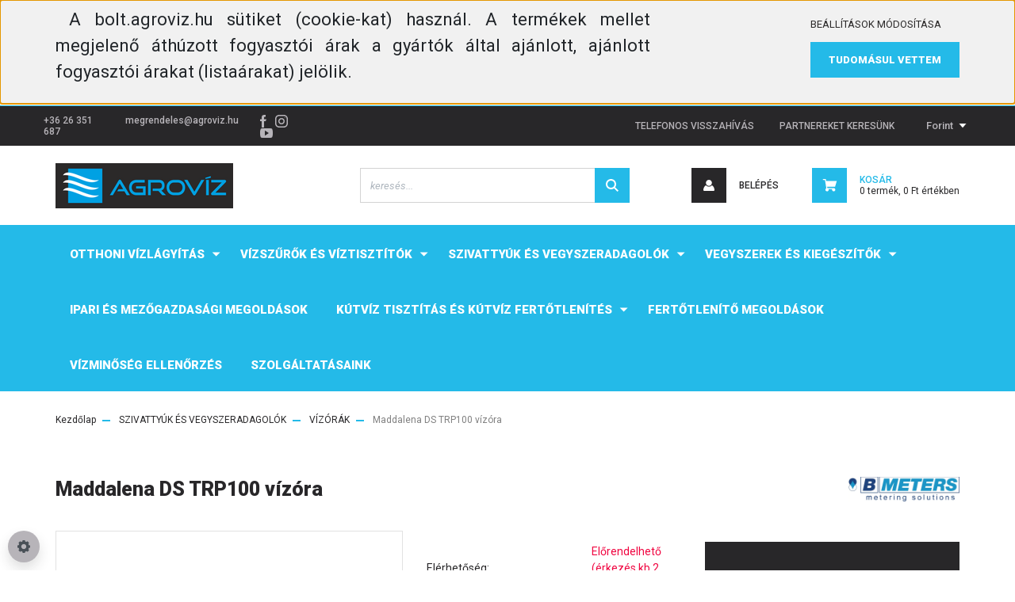

--- FILE ---
content_type: text/html; charset=UTF-8
request_url: https://bolt.agroviz.hu/maddalena-ds-trp100-11152
body_size: 22863
content:
<!DOCTYPE html>
<html lang="hu" dir="ltr">
<head>
    <title>Maddalena DS TRP100 vízóra
Ár: </title>
    <meta charset="utf-8">
    <meta name="description" content="<span style=font-size:22px;>Maddalena DS TRP10 vízfolyadékos szárnykerekes nedvesen futó nedves karimás hidegvízmérő, MadalenaDS TRP impulzus  jeladóval. </span>">
    <meta name="robots" content="index, follow">
    <link rel="image_src" href="https://agroviz.cdn.shoprenter.hu/custom/agroviz/image/data/product/MaddalenaDSTRP100.png.webp?lastmod=1716297989.1762354540">
    <meta property="og:title" content="Maddalena DS TRP100 vízóra" />
    <meta property="og:type" content="product" />
    <meta property="og:url" content="https://bolt.agroviz.hu/maddalena-ds-trp100-11152" />
    <meta property="og:image" content="https://agroviz.cdn.shoprenter.hu/custom/agroviz/image/cache/w1910h1000/product/MaddalenaDSTRP100.png.webp?lastmod=1716297989.1762354540" />
    <meta property="og:description" content=" Maddalena DS TRP10 vízfolyadékos szárnykerekes nedvesen futó karimás hidegvízmérő, MadalenaDS TRP impulzus  jeladóval. " />
    <link href="https://agroviz.cdn.shoprenter.hu/custom/agroviz/image/data/product/GOODIDkislogo_favicon.jpg?lastmod=1530959091.1762354540" rel="icon" />
    <link href="https://agroviz.cdn.shoprenter.hu/custom/agroviz/image/data/product/GOODIDkislogo_favicon.jpg?lastmod=1530959091.1762354540" rel="apple-touch-icon" />
    <base href="https://bolt.agroviz.hu:443" />
    <script>

var googleAdsConvId = 'AW-853518602';
document.addEventListener("DOMContentLoaded", function() {
 
 if (ShopRenter.product.id !== "undefined") {
var value_e = document.querySelector('meta[itemprop="price"]').content;

gtag('event', 'view_item', {
'send_to': googleAdsConvId,
'ecomm_pagetype': 'product',
'ecomm_prodid': ShopRenter.product.sku,
'ecomm_totalvalue': value_e
});
}
});
document.addEventListener('AddToCart', function(e) {
        var id = e.detail.product.sku;
        var value = parseFloat(e.detail.product.price) * e.detail.product.quantity;
    
    gtag('event', 'conversion', {
'send_to': 'AW-853518602/k2MkCKXxpfsCEIrS_pYD',
'value': value,
'currency': 'HUF'
});
       
    gtag('event', 'add_to_cart', {
        'send_to': googleAdsConvId,
        'ecomm_pagetype': 'cart',
        'ecomm_prodid': id,
        'ecomm_totalvalue': value
    });
  });
</script>

    <meta name="viewport" content="width=device-width, initial-scale=1, maximum-scale=1, user-scalable=0">
            <link href="https://bolt.agroviz.hu/maddalena-ds-trp100-11152" rel="canonical">
    
            
                    
                <link rel="preconnect" href="https://fonts.googleapis.com">
    <link rel="preconnect" href="https://fonts.gstatic.com" crossorigin>
    <link href="https://fonts.googleapis.com/css2?family=Roboto:ital,wght@0,300;0,400;0,500;0,700;0,900;1,300;1,400;1,500;1,700;1,900&display=swap" rel="stylesheet">
            <link rel="stylesheet" href="https://agroviz.cdn.shoprenter.hu/web/compiled/css/fancybox2.css?v=1769069094" media="screen">
            <link rel="stylesheet" href="https://agroviz.cdn.shoprenter.hu/custom/agroviz/catalog/view/theme/stockholm_global/style/1745914295.1585500970.0.1752042593.css?v=null.1762354540" media="screen">
            <link rel="stylesheet" href="https://agroviz.cdn.shoprenter.hu/custom/agroviz/catalog/view/theme/stockholm_global/stylesheet/stylesheet.css?v=1752042592" media="screen">
        <script>
        window.nonProductQuality = 80;
    </script>
    <script src="//ajax.googleapis.com/ajax/libs/jquery/1.10.2/jquery.min.js"></script>
    <script>window.jQuery || document.write('<script src="https://agroviz.cdn.shoprenter.hu/catalog/view/javascript/jquery/jquery-1.10.2.min.js?v=1484139539"><\/script>');</script>
    <script type="text/javascript" src="//cdn.jsdelivr.net/npm/slick-carousel@1.8.1/slick/slick.min.js"></script>

                
        
    

    <!--Header JavaScript codes--><script src="https://agroviz.cdn.shoprenter.hu/web/compiled/js/base.js?v=1769069092"></script><script src="https://agroviz.cdn.shoprenter.hu/web/compiled/js/countdown.js?v=1769069092"></script><script src="https://agroviz.cdn.shoprenter.hu/web/compiled/js/fancybox2.js?v=1769069092"></script><script src="https://agroviz.cdn.shoprenter.hu/web/compiled/js/productreview.js?v=1769069092"></script><script src="https://agroviz.cdn.shoprenter.hu/web/compiled/js/before_starter2_head.js?v=1769069092"></script><script src="https://agroviz.cdn.shoprenter.hu/web/compiled/js/before_starter2_productpage.js?v=1769069092"></script><script src="https://agroviz.cdn.shoprenter.hu/web/compiled/js/nanobar.js?v=1769069092"></script><!--Header jQuery onLoad scripts--><script>window.countdownFormat='%D:%H:%M:%S';var BASEURL='https://bolt.agroviz.hu';Currency={"symbol_left":"","symbol_right":" Ft","decimal_place":0,"decimal_point":",","thousand_point":".","currency":"HUF","value":1};var ShopRenter=ShopRenter||{};ShopRenter.product={"id":11152,"sku":"Maddalena DS TRP100","currency":"HUF","unitName":"db","price":110727,"name":"Maddalena DS TRP100 v\u00edz\u00f3ra","brand":"Bmeters","currentVariant":[],"parent":{"id":11152,"sku":"Maddalena DS TRP100","unitName":"db","price":110727,"name":"Maddalena DS TRP100 v\u00edz\u00f3ra"}};function setAutoHelpTitles(){$('.autohelp[title]').each(function(){if(!$(this).parents('.aurora-scroll-mode').length){$(this).attr('rel',$(this).attr('title'));$(this).removeAttr('title');$(this).qtip({content:{text:$(this).attr('rel')},hide:{fixed:true},position:{corner:{target:'topMiddle',tooltip:'bottomMiddle'},adjust:{screen:true}},style:{border:{color:'#cccccc'},background:'#ffffff',width:250}});}});}
$(document).ready(function(){$('.fancybox').fancybox({maxWidth:820,maxHeight:650,afterLoad:function(){wrapCSS=$(this.element).data('fancybox-wrapcss');if(wrapCSS){$('.fancybox-wrap').addClass(wrapCSS);}},helpers:{thumbs:{width:50,height:50}}});$('.fancybox-inline').fancybox({maxWidth:820,maxHeight:650,type:'inline'});setAutoHelpTitles();});$(window).load(function(){var init_relatedproducts_Scroller=function(){$("#relatedproducts .aurora-scroll-click-mode").each(function(){var max=0;$(this).find($(".list_prouctname")).each(function(){var h=$(this).height();max=h>max?h:max;});$(this).find($(".list_prouctname")).each(function(){$(this).height(max);});});$("#relatedproducts .aurora-scroll-click-mode").auroraScroll({autoMode:"click",frameRate:60,speed:2.5,direction:-1,elementClass:"product-snapshot",pauseAfter:false,horizontal:true,visible:1,arrowsPosition:1},function(){initAurora();});}
init_relatedproducts_Scroller();});</script><script src="https://agroviz.cdn.shoprenter.hu/web/compiled/js/vue/manifest.bundle.js?v=1769069090"></script><script>var ShopRenter=ShopRenter||{};ShopRenter.onCartUpdate=function(callable){document.addEventListener('cartChanged',callable)};ShopRenter.onItemAdd=function(callable){document.addEventListener('AddToCart',callable)};ShopRenter.onItemDelete=function(callable){document.addEventListener('deleteCart',callable)};ShopRenter.onSearchResultViewed=function(callable){document.addEventListener('AuroraSearchResultViewed',callable)};ShopRenter.onSubscribedForNewsletter=function(callable){document.addEventListener('AuroraSubscribedForNewsletter',callable)};ShopRenter.onCheckoutInitiated=function(callable){document.addEventListener('AuroraCheckoutInitiated',callable)};ShopRenter.onCheckoutShippingInfoAdded=function(callable){document.addEventListener('AuroraCheckoutShippingInfoAdded',callable)};ShopRenter.onCheckoutPaymentInfoAdded=function(callable){document.addEventListener('AuroraCheckoutPaymentInfoAdded',callable)};ShopRenter.onCheckoutOrderConfirmed=function(callable){document.addEventListener('AuroraCheckoutOrderConfirmed',callable)};ShopRenter.onCheckoutOrderPaid=function(callable){document.addEventListener('AuroraOrderPaid',callable)};ShopRenter.onCheckoutOrderPaidUnsuccessful=function(callable){document.addEventListener('AuroraOrderPaidUnsuccessful',callable)};ShopRenter.onProductPageViewed=function(callable){document.addEventListener('AuroraProductPageViewed',callable)};ShopRenter.onMarketingConsentChanged=function(callable){document.addEventListener('AuroraMarketingConsentChanged',callable)};ShopRenter.onCustomerRegistered=function(callable){document.addEventListener('AuroraCustomerRegistered',callable)};ShopRenter.onCustomerLoggedIn=function(callable){document.addEventListener('AuroraCustomerLoggedIn',callable)};ShopRenter.onCustomerUpdated=function(callable){document.addEventListener('AuroraCustomerUpdated',callable)};ShopRenter.onCartPageViewed=function(callable){document.addEventListener('AuroraCartPageViewed',callable)};ShopRenter.customer={"userId":0,"userClientIP":"3.145.95.226","userGroupId":8,"customerGroupTaxMode":"gross","customerGroupPriceMode":"gross_net_tax","email":"","phoneNumber":"","name":{"firstName":"","lastName":""}};ShopRenter.theme={"name":"stockholm_global","family":"stockholm","parent":""};ShopRenter.shop={"name":"agroviz","locale":"hu","currency":{"code":"HUF","rate":1},"domain":"agroviz.myshoprenter.hu"};ShopRenter.page={"route":"product\/product","queryString":"maddalena-ds-trp100-11152"};ShopRenter.formSubmit=function(form,callback){callback();};let loadedAsyncScriptCount=0;function asyncScriptLoaded(position){loadedAsyncScriptCount++;if(position==='body'){if(document.querySelectorAll('.async-script-tag').length===loadedAsyncScriptCount){if(/complete|interactive|loaded/.test(document.readyState)){document.dispatchEvent(new CustomEvent('asyncScriptsLoaded',{}));}else{document.addEventListener('DOMContentLoaded',()=>{document.dispatchEvent(new CustomEvent('asyncScriptsLoaded',{}));});}}}}</script><script type="text/javascript"async class="async-script-tag"onload="asyncScriptLoaded('header')"src="https://frontend.embedi.hu/shoprenter/5f33bf0cfd593db15a1e68cc/platform.js"></script><script type="text/javascript"async class="async-script-tag"onload="asyncScriptLoaded('header')"src="https://onsite.optimonk.com/script.js?account=10650"></script><script type="text/javascript"async class="async-script-tag"onload="asyncScriptLoaded('header')"src="https://widget.molin.ai/shop-ai.js?w=45rgm7bk"></script><script type="text/javascript"src="https://agroviz.cdn.shoprenter.hu/web/compiled/js/vue/customerEventDispatcher.bundle.js?v=1769069090"></script><!--Custom header scripts--><script>(function(w,d,s,l,i){w[l]=w[l]||[];w[l].push({'gtm.start':new Date().getTime(),event:'gtm.js'});var f=d.getElementsByTagName(s)[0],j=d.createElement(s),dl=l!='dataLayer'?'&l='+l:'';j.async=true;j.src='https://www.googletagmanager.com/gtm.js?id='+i+dl;f.parentNode.insertBefore(j,f);})(window,document,'script','dataLayer','GTM-MZXHH9C');</script><script type="module"src="https://widget.molin.ai/shop-ai.js?w=4ul1z99h"></script>                
            
            <script>window.dataLayer=window.dataLayer||[];function gtag(){dataLayer.push(arguments)};var ShopRenter=ShopRenter||{};ShopRenter.config=ShopRenter.config||{};ShopRenter.config.googleConsentModeDefaultValue="denied";</script>                        <script type="text/javascript" src="https://agroviz.cdn.shoprenter.hu/web/compiled/js/vue/googleConsentMode.bundle.js?v=1769069090"></script>

            <!-- Facebook Pixel Code -->
<script>
  !function(f,b,e,v,n,t,s)
  {if(f.fbq)return;n=f.fbq=function(){n.callMethod?
  n.callMethod.apply(n,arguments):n.queue.push(arguments)};
  if(!f._fbq)f._fbq=n;n.push=n;n.loaded=!0;n.version='2.0';
  n.queue=[];t=b.createElement(e);t.async=!0;
  t.src=v;s=b.getElementsByTagName(e)[0];
  s.parentNode.insertBefore(t,s)}(window, document,'script',
  'https://connect.facebook.net/en_US/fbevents.js');
  fbq('consent', 'revoke');
fbq('init', '1868360223210302');
  fbq('track', 'PageView');
document.addEventListener('AuroraProductPageViewed', function(auroraEvent) {
                    fbq('track', 'ViewContent', {
                        content_type: 'product',
                        content_ids: [auroraEvent.detail.product.id.toString()],
                        value: parseFloat(auroraEvent.detail.product.grossUnitPrice),
                        currency: auroraEvent.detail.product.currency
                    }, {
                        eventID: auroraEvent.detail.event.id
                    });
                });
document.addEventListener('AuroraAddedToCart', function(auroraEvent) {
    var fbpId = [];
    var fbpValue = 0;
    var fbpCurrency = '';

    auroraEvent.detail.products.forEach(function(item) {
        fbpValue += parseFloat(item.grossUnitPrice) * item.quantity;
        fbpId.push(item.id);
        fbpCurrency = item.currency;
    });


    fbq('track', 'AddToCart', {
        content_ids: fbpId,
        content_type: 'product',
        value: fbpValue,
        currency: fbpCurrency
    }, {
        eventID: auroraEvent.detail.event.id
    });
})
window.addEventListener('AuroraMarketingCookie.Changed', function(event) {
            let consentStatus = event.detail.isAccepted ? 'grant' : 'revoke';
            if (typeof fbq === 'function') {
                fbq('consent', consentStatus);
            }
        });
</script>
<noscript><img height="1" width="1" style="display:none"
  src="https://www.facebook.com/tr?id=1868360223210302&ev=PageView&noscript=1"
/></noscript>
<!-- End Facebook Pixel Code -->

<!-- Facebook Pixel Code -->
<script>
  !function(f,b,e,v,n,t,s)
  {if(f.fbq)return;n=f.fbq=function(){n.callMethod?
  n.callMethod.apply(n,arguments):n.queue.push(arguments)};
  if(!f._fbq)f._fbq=n;n.push=n;n.loaded=!0;n.version='2.0';
  n.queue=[];t=b.createElement(e);t.async=!0;
  t.src=v;s=b.getElementsByTagName(e)[0];
  s.parentNode.insertBefore(t,s)}(window, document,'script',
  'https://connect.facebook.net/en_US/fbevents.js');
  fbq('consent', 'revoke');
fbq('init', '264274690950323');
  fbq('track', 'PageView');
</script>
<noscript><img height="1" width="1" style="display:none"
  src="https://www.facebook.com/tr?id=264274690950323&ev=PageView&noscript=1"
/></noscript>
<!-- End Facebook Pixel Code -->


            
            
            
                <!--Global site tag(gtag.js)--><script async src="https://www.googletagmanager.com/gtag/js?id=AW-853518602"></script><script>window.dataLayer=window.dataLayer||[];function gtag(){dataLayer.push(arguments);}
gtag('js',new Date());gtag('config','AW-853518602',{"allow_enhanced_conversions":true});gtag('config','G-MPRPN86HMZ');</script>                                <script type="text/javascript" src="https://agroviz.cdn.shoprenter.hu/web/compiled/js/vue/GA4EventSender.bundle.js?v=1769069090"></script>

    
    
</head>

<body id="body" class="page-body product-page-body show-quantity-in-module show-quantity-in-category stockholm_global-body" role="document">
<div id="fb-root"></div><script>(function(d,s,id){var js,fjs=d.getElementsByTagName(s)[0];if(d.getElementById(id))return;js=d.createElement(s);js.id=id;js.src="//connect.facebook.net/hu_HU/sdk/xfbml.customerchat.js#xfbml=1&version=v2.12&autoLogAppEvents=1";fjs.parentNode.insertBefore(js,fjs);}(document,"script","facebook-jssdk"));</script>
                    

<!-- cached -->    <div class="nanobar-cookie-cog d-flex-center rounded-circle js-hidden-nanobar-button">
        <svg width="16" height="16" viewBox="0 0 24 24" fill="currentColor" xmlns="https://www.w3.org/2000/svg">
    <path d="M23.2736 9.61743L21.5884 9.32688C21.385 8.54237 21.0654 7.78693 20.6586 7.08959L21.6465 5.69492C21.908 5.34625 21.8789 4.8523 21.5593 4.56174L19.4092 2.41162C19.1186 2.09201 18.6247 2.06295 18.276 2.32446L16.8814 3.31235C16.184 2.93462 15.4286 2.61501 14.6731 2.41162L14.3826 0.726392C14.3245 0.290557 13.9467 0 13.5109 0H10.4891C10.0533 0 9.67554 0.290557 9.61743 0.726392L9.32688 2.41162C8.54237 2.61501 7.78693 2.93462 7.08959 3.3414L5.69492 2.35351C5.34625 2.09201 4.8523 2.12107 4.56174 2.44068L2.41162 4.5908C2.09201 4.88136 2.06295 5.3753 2.32446 5.72397L3.31235 7.11864C2.93462 7.81598 2.61501 8.57143 2.41162 9.32688L0.726392 9.61743C0.290557 9.67554 0 10.0533 0 10.4891V13.5109C0 13.9467 0.290557 14.3245 0.726392 14.3826L2.41162 14.6731C2.61501 15.4576 2.93462 16.2131 3.3414 16.9104L2.35351 18.3051C2.09201 18.6538 2.12107 19.1477 2.44068 19.4383L4.5908 21.5884C4.88136 21.908 5.3753 21.937 5.72397 21.6755L7.11864 20.6877C7.81598 21.0654 8.57143 21.385 9.32688 21.5884L9.61743 23.2736C9.67554 23.7094 10.0533 24 10.4891 24H13.5109C13.9467 24 14.3245 23.7094 14.3826 23.2736L14.6731 21.5884C15.4576 21.385 16.2131 21.0654 16.9104 20.6586L18.3051 21.6465C18.6538 21.908 19.1477 21.8789 19.4383 21.5593L21.5884 19.4092C21.908 19.1186 21.937 18.6247 21.6755 18.276L20.6877 16.8814C21.0654 16.184 21.385 15.4286 21.5884 14.6731L23.2736 14.3826C23.7094 14.3245 24 13.9467 24 13.5109V10.4891C24 10.0533 23.7094 9.67554 23.2736 9.61743ZM12 16.7942C9.35593 16.7942 7.20581 14.6441 7.20581 12C7.20581 9.35593 9.35593 7.20581 12 7.20581C14.6441 7.20581 16.7942 9.35593 16.7942 12C16.7942 14.6441 14.6441 16.7942 12 16.7942Z"/>
</svg>

    </div>
<div class="Fixed nanobar js-nanobar-first-login">
    <div class="container nanobar-container">
        <div class="row flex-column flex-sm-row">
            <div class="col-12 col-sm-6 col-lg-8 nanobar-text-cookies align-self-center text-sm-left">
                <p style="text-align: justify;"><span style="font-size:22px;"> A bolt.agroviz.hu sütiket (cookie-kat) használ. A termékek mellet megjelenő áthúzott fogyasztói árak a gyártók által ajánlott, ajánlott fogyasztói árakat <span style="font-size:22px;">(listaárakat) jelölik.</span></span>
</p>
            </div>
            <div class="col-12 col-sm-6 col-lg-4 nanobar-buttons m-sm-0 text-center text-sm-right">
                <a href="" class="btn btn-link nanobar-settings-button js-nanobar-settings-button">
                    Beállítások módosítása
                </a>
                <a href="" class="btn btn-primary nanobar-btn js-nanobar-close-cookies" data-button-save-text="Beállítások mentése">
                    Tudomásul vettem
                </a>
            </div>
        </div>
        <div class="nanobar-cookies js-nanobar-cookies flex-column flex-sm-row text-left pt-3 mt-3" style="display: none;">
            <div class="custom-control custom-checkbox">
                <input id="required_cookies" class="custom-control-input" type="checkbox" name="required_cookies" disabled checked/>
                <label for="required_cookies" class="custom-control-label">
                    Szükséges cookie-k
                    <div class="cookies-help-text">
                        Ezek a cookie-k segítenek abban, hogy a webáruház használható és működőképes legyen.
                    </div>
                </label>
            </div>
            <div class="custom-control custom-checkbox">
                <input id="marketing_cookies" class="custom-control-input js-nanobar-marketing-cookies" type="checkbox" name="marketing_cookies"
                         checked />
                <label for="marketing_cookies" class="custom-control-label">
                    Marketing cookie-k
                    <div class="cookies-help-text">
                        Ezeket a cookie-k segítenek abban, hogy az Ön érdeklődési körének megfelelő reklámokat és termékeket jelenítsük meg a webáruházban.
                    </div>
                </label>
            </div>
        </div>
    </div>
</div>

<script>
    (function ($) {
        $(document).ready(function () {
            new AuroraNanobar.FirstLogNanobarCheckbox(jQuery('.js-nanobar-first-login'), 'top');
        });
    })(jQuery);
</script>
<!-- /cached -->
<!-- cached --><div class="Fixed nanobar js-nanobar-free-shipping">
    <div class="container nanobar-container">
        <button type="button" class="close js-nanobar-close" aria-label="Close">
            <span aria-hidden="true">&times;</span>
        </button>
        <div class="nanobar-text px-3"></div>
    </div>
</div>

<script>$(document).ready(function(){document.nanobarInstance=new AuroraNanobar.FreeShippingNanobar($('.js-nanobar-free-shipping'),'top','0','','1');});</script><!-- /cached -->
                <!-- page-wrap -->

                <div class="page-wrap">
                            
    <header class="sticky-header d-none d-lg-block">
                    <div class="header-top-line">
                <div class="container">
                    <div class="header-top d-flex">
                        <div class="header-top-left d-flex align-items-center">
                                <div id="section-header_contact_stockholm" class="section-wrapper ">
    
    <div class="module content-module section-module section-contact header-section-contact shoprenter-section">
    <div class="module-body section-module-body">
        <div class="contact-wrapper-box d-flex">
                            <div class="header-contact-col header-contact-phone">
                    <a class="header-contact-link" href="tel:+36 26 351 687">
                        +36 26 351 687
                    </a>
                </div>
                                        <div class="header-contact-col header-contact-mail">
                    <a class="header-contact-link" href="mailto:megrendeles@agroviz.hu">megrendeles@agroviz.hu</a>
                </div>
                        <div class="header-contact-social-box">
                                    <a class="header-contact-link" class="header-social-link" target="_blank" href="https://www.facebook.com/agroviz">
                        <i>
                            <svg width="8" height="16" viewBox="0 0 12 24" fill="currentColor" xmlns="https://www.w3.org/2000/svg">
    <path d="M7.5 8.25V5.25C7.5 4.422 8.172 3.75 9 3.75H10.5V0H7.5C5.0145 0 3 2.0145 3 4.5V8.25H0V12H3V24H7.5V12H10.5L12 8.25H7.5Z"/>
</svg>
                        </i>
                    </a>
                                                    <a class="header-contact-link" class="header-social-link" target="_blank" href="https://www.instagram.com/agroviz/">
                        <i>
                            <svg width="16" height="16" viewBox="0 0 16 16" fill="currentColor" xmlns="https://www.w3.org/2000/svg">
    <path d="M11 0H5C2.239 0 0 2.239 0 5V11C0 13.761 2.239 16 5 16H11C13.761 16 16 13.761 16 11V5C16 2.239 13.761 0 11 0ZM14.5 11C14.5 12.93 12.93 14.5 11 14.5H5C3.07 14.5 1.5 12.93 1.5 11V5C1.5 3.07 3.07 1.5 5 1.5H11C12.93 1.5 14.5 3.07 14.5 5V11Z"/>
    <path d="M8 4C5.791 4 4 5.791 4 8C4 10.209 5.791 12 8 12C10.209 12 12 10.209 12 8C12 5.791 10.209 4 8 4ZM8 10.5C6.622 10.5 5.5 9.378 5.5 8C5.5 6.621 6.622 5.5 8 5.5C9.378 5.5 10.5 6.621 10.5 8C10.5 9.378 9.378 10.5 8 10.5Z"/>
    <path d="M12.3 4.233C12.5944 4.233 12.833 3.99437 12.833 3.7C12.833 3.40563 12.5944 3.167 12.3 3.167C12.0056 3.167 11.767 3.40563 11.767 3.7C11.767 3.99437 12.0056 4.233 12.3 4.233Z"/>
</svg>

                        </i>
                    </a>
                                                    <a class="header-contact-link" class="header-social-link" target="_blank" href="https://www.youtube.com/channel/UCNjQqLgh0DPuLBxYojcGpaw">
                        <i>
                            <svg width="16" height="12" viewBox="0 0 24 18" fill="currentColor" xmlns="https://www.w3.org/2000/svg">
    <path d="M22.98 1.73455C22.329 0.471273 21.6225 0.238909 20.184 0.150545C18.747 0.0441818 15.1335 0 12.003 0C8.8665 0 5.2515 0.0441819 3.816 0.148909C2.3805 0.238909 1.6725 0.469636 1.0155 1.73455C0.345 2.99618 0 5.16927 0 8.99509C0 8.99836 0 9 0 9C0 9.00327 0 9.00491 0 9.00491V9.00818C0 12.8176 0.345 15.0071 1.0155 16.2556C1.6725 17.5189 2.379 17.748 3.8145 17.8544C5.2515 17.946 8.8665 18 12.003 18C15.1335 18 18.747 17.946 20.1855 17.856C21.624 17.7496 22.3305 17.5205 22.9815 16.2573C23.658 15.0087 24 12.8193 24 9.00982C24 9.00982 24 9.00491 24 9.00164C24 9.00164 24 8.99836 24 8.99673C24 5.16927 23.658 2.99618 22.98 1.73455ZM9 13.9091V4.09091L16.5 9L9 13.9091Z"/>
</svg>

                        </i>
                    </a>
                                                            </div>
        </div>
    </div>
</div>


</div>

                        </div>
                        <div class="header-top-right d-flex ml-auto">
                            <!-- cached -->
    <ul class="nav headermenu-list">
                    <li class="nav-item">
                <a class="nav-link" href="https://bolt.agroviz.hu/telefonos_visszahivas"
                    target="_self"
                                        title="TELEFONOS VISSZAHÍVÁS"
                >
                    TELEFONOS VISSZAHÍVÁS
                </a>
                            </li>
                    <li class="nav-item">
                <a class="nav-link" href="https://bolt.agroviz.hu/viszontelado_kereses"
                    target="_self"
                                        title="PARTNEREKET KERESÜNK"
                >
                    PARTNEREKET KERESÜNK
                </a>
                            </li>
            </ul>
            <script>$(function(){if($(window).width()>992){window.addEventListener('load',function(){var menu_triggers=document.querySelectorAll('.headermenu-list li.dropdown > a');for(var i=0;i<menu_triggers.length;i++){menu_triggers[i].addEventListener('focus',function(e){for(var j=0;j<menu_triggers.length;j++){menu_triggers[j].parentNode.classList.remove('focus');}
this.parentNode.classList.add('focus');},false);menu_triggers[i].addEventListener('touchend',function(e){if(!this.parentNode.classList.contains('focus')){e.preventDefault();e.target.focus();}},false);}},false);}});</script>    <!-- /cached -->
                            <div class="header-language-currencies d-flex align-items-center">
                                
                                <!-- cached -->


                    
    
    <div id="currenciesselect" class="module content-module header-position hide-top currenciesselect-module" >
                                    <div class="module-body">
                        <form action="/" method="post" enctype="multipart/form-data">
            <select class="form-control form-control-sm currencieselect-select" name="currency_id" onchange="this.form.submit()">
                                    <option
                        value="HUF" selected="selected">
                        Forint
                    </option>
                                    <option
                        value="EUR" >
                        Euro
                    </option>
                            </select>
        </form>
            </div>
            </div>
    
    <!-- /cached -->
                            </div>
                        </div>
                    </div>
                </div>
            </div>
            <div class="header-middle-line">
                <div class="container">
                    <div class="header-middle d-flex justify-content-between">
                        <!-- cached -->
    <a class="navbar-brand" href="/"><img style="border: 0; max-width: 224px;" src="https://agroviz.cdn.shoprenter.hu/custom/agroviz/image/cache/w224h57m00/ckeditor/agroviz_logo6.png?v=1612958209" title="Agrovíz Kezelési Kft." alt="Agrovíz Kezelési Kft." /></a>
<!-- /cached -->
                                                    
<div class="dropdown search-module d-flex">
    <div class="input-group">
        <input class="form-control disableAutocomplete" type="text" placeholder="keresés..." value=""
               id="filter_keyword" 
               onclick="this.value=(this.value==this.defaultValue)?'':this.value;"/>
        <div class="input-group-append">
            <button class="btn btn-primary" onclick="moduleSearch();">
                <svg width="16" height="16" viewBox="0 0 24 24" fill="currentColor" xmlns="https://www.w3.org/2000/svg">
    <path d="M17.6125 15.4913C18.7935 13.8785 19.4999 11.8975 19.4999 9.74998C19.4999 4.37403 15.1259 0 9.74993 0C4.37398 0 0 4.37403 0 9.74998C0 15.1259 4.37403 19.5 9.74998 19.5C11.8975 19.5 13.8787 18.7934 15.4915 17.6124L21.8789 23.9999L24 21.8788C24 21.8787 17.6125 15.4913 17.6125 15.4913ZM9.74998 16.4999C6.02782 16.4999 3.00001 13.4721 3.00001 9.74998C3.00001 6.02782 6.02782 3.00001 9.74998 3.00001C13.4721 3.00001 16.5 6.02782 16.5 9.74998C16.5 13.4721 13.4721 16.4999 9.74998 16.4999Z"/>
</svg>

            </button>
        </div>
    </div>

    <input type="hidden" id="filter_description" value="1"/>
    <input type="hidden" id="search_shopname" value="agroviz"/>
    <div id="results" class="dropdown-menu search-results p-0"></div>
</div>



                                                <!-- cached -->
    <ul class="nav login-list">
                    <li class="nav-item nav-item-login">
                <a class="nav-link d-flex align-items-center header-middle-link" href="index.php?route=account/login" title="Belépés">
                    <span class="btn d-flex justify-content-center align-items-center nav-item-login-icon header-icon-box">
                        <svg width="14" height="14" viewBox="0 0 24 24" fill="currentColor" xmlns="https://www.w3.org/2000/svg">
    <path d="M18.3622 11.696C16.8819 13.6134 14.6142 14.8278 12 14.8278C9.44882 14.8278 7.11811 13.6134 5.63779 11.696C2.20472 13.901 0 17.7358 0 21.986C0 23.1364 0.88189 23.9992 1.98425 23.9992H21.9843C23.1181 24.0312 24 23.0725 24 21.986C24 17.7358 21.7953 13.8691 18.3622 11.696Z"/>
    <path d="M12 0C8.40945 0 5.51181 2.97194 5.51181 6.58301C5.51181 10.226 8.44094 13.166 12 13.166C15.5591 13.166 18.4882 10.258 18.4882 6.58301C18.4882 2.90803 15.5906 0 12 0Z"/>
</svg>

                    </span>
                    <span class="d-flex login-item-title">
                        Belépés
                    </span>
                </a>
            </li>
            <li class="nav-item nav-item-register d-none">
                <a class="nav-link" href="index.php?route=account/create" title="Regisztráció">
                    Regisztráció
                </a>
            </li>
            </ul>
<!-- /cached -->
                        <hx:include src="/_fragment?_path=_format%3Dhtml%26_locale%3Den%26_controller%3Dmodule%252Fwishlist&amp;_hash=%2BciWymBhgKzYZc7z%2FzCcGt7PZ2v5TfG2AGMUPWLnjbE%3D"></hx:include>
                        <div id="js-cart" class="d-md-flex align-items-md-center">
                            <hx:include src="/_fragment?_path=_format%3Dhtml%26_locale%3Den%26_controller%3Dmodule%252Fcart&amp;_hash=5L1gBcvKNzO2vtd6vdFksDmTEoLdVXT4lTCRtJ1R%2BFc%3D"></hx:include>
                        </div>
                    </div>
                </div>
            </div>
            <div class="header-bottom-line">
                <div class="container">
                    <div class="header-bottom">
                        <nav class="navbar navbar-expand-lg justify-content-between">
                            


                    
            <div id="module_category_wrapper" class="module-category-wrapper">
    
    <div id="category" class="module content-module header-position category-module" >
                <div class="module-body">
                        <div id="category-nav">
            


<ul class="nav nav-pills category category-menu sf-menu sf-horizontal cached">
    <li id="cat_79" class="nav-item item category-list module-list parent even">
    <a href="https://bolt.agroviz.hu/haztartasi-vizlagyitok-79" class="nav-link">
        <span>OTTHONI VÍZLÁGYÍTÁS</span>
    </a>
            <ul class="nav flex-column children"><li id="cat_108" class="nav-item item category-list module-list even">
    <a href="https://bolt.agroviz.hu/haztartasi-vizlagyitok-79/ecowater_comfort" class="nav-link">
        <span>ECOWATER COMFORT TERMÉKCSALÁD</span>
    </a>
    </li><li id="cat_107" class="nav-item item category-list module-list odd">
    <a href="https://bolt.agroviz.hu/haztartasi-vizlagyitok-79/ecowater_evolution" class="nav-link">
        <span>ECOWATER eVOLUTION TERMÉKCSALÁD</span>
    </a>
    </li><li id="cat_91" class="nav-item item category-list module-list parent even">
    <a href="https://bolt.agroviz.hu/haztartasi-vizlagyitok-79/haztartasi-vizlagyitok-euroclear-bluesoft-termekek" class="nav-link">
        <span>EUROCLEAR – BLUESOFT TERMÉKCSALÁD</span>
    </a>
            <ul class="nav flex-column children"><li id="cat_93" class="nav-item item category-list module-list even">
    <a href="https://bolt.agroviz.hu/haztartasi-vizlagyitok-79/haztartasi-vizlagyitok-euroclear-bluesoft-termekek/euroclear_bluesoft_elba" class="nav-link">
        <span>ELBA SZÉRIA - AZ ÚJ FORMA</span>
    </a>
    </li><li id="cat_95" class="nav-item item category-list module-list odd">
    <a href="https://bolt.agroviz.hu/haztartasi-vizlagyitok-79/haztartasi-vizlagyitok-euroclear-bluesoft-termekek/euroclear_bluesoft_slim" class="nav-link">
        <span>K SZÉRIA - A HELY BAJNOKA</span>
    </a>
    </li><li id="cat_96" class="nav-item item category-list module-list even">
    <a href="https://bolt.agroviz.hu/haztartasi-vizlagyitok-79/haztartasi-vizlagyitok-euroclear-bluesoft-termekek/euroclear_bluesoft_kulonalla-sooldo-tartalyos_keszulek" class="nav-link">
        <span>KÜLÖNÁLLÓ SÓOLDÓTARTÁLYOS BERENDEZÉSEK</span>
    </a>
    </li></ul>
    </li><li id="cat_260" class="nav-item item category-list module-list odd">
    <a href="https://bolt.agroviz.hu/haztartasi-vizlagyitok-79/vizlagyitas-polifoszfat-adagolassal-260" class="nav-link">
        <span>VÍZLÁGYÍTÁS POLIFOSZFÁT ADAGOLÁSSAL</span>
    </a>
    </li><li id="cat_258" class="nav-item item category-list module-list even">
    <a href="https://bolt.agroviz.hu/haztartasi-vizlagyitok-79/vizlagyito-beszerelesi-anyagok-258" class="nav-link">
        <span>VÍZLÁGYÍTÓ BESZERELÉSI ANYAGOK</span>
    </a>
    </li></ul>
    </li><li id="cat_88" class="nav-item item category-list module-list parent odd">
    <a href="https://bolt.agroviz.hu/vizszures" class="nav-link">
        <span>VÍZSZŰRŐK ÉS VÍZTISZTÍTÓK</span>
    </a>
            <ul class="nav flex-column children"><li id="cat_81" class="nav-item item category-list module-list parent even">
    <a href="https://bolt.agroviz.hu/vizszures/mechanikus_eloszurok-81" class="nav-link">
        <span>VÍZSZŰRŐK-ELŐSZŰRŐK</span>
    </a>
            <ul class="nav flex-column children"><li id="cat_338" class="nav-item item category-list module-list even">
    <a href="https://bolt.agroviz.hu/vizszures/mechanikus_eloszurok-81/acqua-brevetti-szurok-338" class="nav-link">
        <span>ACQUA BREVETTI SZŰRŐK</span>
    </a>
    </li><li id="cat_337" class="nav-item item category-list module-list odd">
    <a href="https://bolt.agroviz.hu/vizszures/mechanikus_eloszurok-81/cintropur-szurok-337" class="nav-link">
        <span>CINTROPUR SZŰRŐK</span>
    </a>
    </li></ul>
    </li><li id="cat_120" class="nav-item item category-list module-list parent odd">
    <a href="https://bolt.agroviz.hu/vizszures/szurobetetek" class="nav-link">
        <span>SZŰRŐBETÉTEK, MEMBRÁNOK</span>
    </a>
            <ul class="nav flex-column children"><li id="cat_278" class="nav-item item category-list module-list parent even">
    <a href="https://bolt.agroviz.hu/vizszures/szurobetetek/cintropur-szurobetetek-278" class="nav-link">
        <span>CINTROPUR SZŰRŐBETÉTEK</span>
    </a>
            <ul class="nav flex-column children"><li id="cat_279" class="nav-item item category-list module-list even">
    <a href="https://bolt.agroviz.hu/vizszures/szurobetetek/cintropur-szurobetetek-278/cintropur-nw18-279" class="nav-link">
        <span>Cintropur NW18 szűrőbetétek</span>
    </a>
    </li><li id="cat_282" class="nav-item item category-list module-list odd">
    <a href="https://bolt.agroviz.hu/vizszures/szurobetetek/cintropur-szurobetetek-278/cintropur-nw25-282" class="nav-link">
        <span>Cintropur NW25 szűrőbetétek</span>
    </a>
    </li><li id="cat_286" class="nav-item item category-list module-list even">
    <a href="https://bolt.agroviz.hu/vizszures/szurobetetek/cintropur-szurobetetek-278/cintropur-nw280-szurobetetek-286" class="nav-link">
        <span>Cintropur NW280 szűrőbetétek</span>
    </a>
    </li><li id="cat_285" class="nav-item item category-list module-list odd">
    <a href="https://bolt.agroviz.hu/vizszures/szurobetetek/cintropur-szurobetetek-278/cintropur-nw32-szurobetetek-285" class="nav-link">
        <span>Cintropur NW32 szűrőbetétek</span>
    </a>
    </li><li id="cat_298" class="nav-item item category-list module-list even">
    <a href="https://bolt.agroviz.hu/vizszures/szurobetetek/cintropur-szurobetetek-278/cintropur-nw340-szurobetetek-298" class="nav-link">
        <span>Cintropur NW340 szűrőbetétek</span>
    </a>
    </li><li id="cat_288" class="nav-item item category-list module-list odd">
    <a href="https://bolt.agroviz.hu/vizszures/szurobetetek/cintropur-szurobetetek-278/cintropur-nw400-szurobetetek-288" class="nav-link">
        <span>Cintropur NW400 szűrőbetétek</span>
    </a>
    </li><li id="cat_291" class="nav-item item category-list module-list even">
    <a href="https://bolt.agroviz.hu/vizszures/szurobetetek/cintropur-szurobetetek-278/cintropur-nw500-szurobetetek-291" class="nav-link">
        <span>Cintropur NW500 szűrőbetétek</span>
    </a>
    </li><li id="cat_293" class="nav-item item category-list module-list odd">
    <a href="https://bolt.agroviz.hu/vizszures/szurobetetek/cintropur-szurobetetek-278/cintropur-nw650-szurobetetek-293" class="nav-link">
        <span>Cintropur NW650 szűrőbetétek</span>
    </a>
    </li><li id="cat_296" class="nav-item item category-list module-list even">
    <a href="https://bolt.agroviz.hu/vizszures/szurobetetek/cintropur-szurobetetek-278/cintropur-nw800-szurobetetek-296" class="nav-link">
        <span>Cintropur NW800 szűrőbetétek</span>
    </a>
    </li></ul>
    </li><li id="cat_301" class="nav-item item category-list module-list odd">
    <a href="https://bolt.agroviz.hu/vizszures/szurobetetek/ro-szurobetetek-membranok-301" class="nav-link">
        <span>RO szűrőbetétek, membránok</span>
    </a>
    </li><li id="cat_303" class="nav-item item category-list module-list even">
    <a href="https://bolt.agroviz.hu/vizszures/szurobetetek/szurogyertyak-303" class="nav-link">
        <span>Szűrőgyertyák</span>
    </a>
    </li></ul>
    </li><li id="cat_84" class="nav-item item category-list module-list parent even">
    <a href="https://bolt.agroviz.hu/vizszures/viztisztito-berendezesek-84" class="nav-link">
        <span>VÍZTISZTÍTÓ BERENDEZÉSEK</span>
    </a>
            <ul class="nav flex-column children"><li id="cat_318" class="nav-item item category-list module-list even">
    <a href="https://bolt.agroviz.hu/vizszures/viztisztito-berendezesek-84/berendezesek-szuroszettjei-318" class="nav-link">
        <span>BERENDEZÉSEK SZŰRŐSZETTJEI</span>
    </a>
    </li></ul>
    </li><li id="cat_160" class="nav-item item category-list module-list odd">
    <a href="https://bolt.agroviz.hu/vizszures/szurotoltetek-disztributorok-160" class="nav-link">
        <span>SZŰRŐTÖLTETEK, DISZTRIBÚTOROK</span>
    </a>
    </li><li id="cat_142" class="nav-item item category-list module-list even">
    <a href="https://bolt.agroviz.hu/vizszures/uv-eszkozok-142" class="nav-link">
        <span>UV eszközök</span>
    </a>
    </li><li id="cat_251" class="nav-item item category-list module-list odd">
    <a href="https://bolt.agroviz.hu/vizszures/vizfertotlenites" class="nav-link">
        <span>VÍZ ÉS VÍZHÁLÓZAT FERTŐTLENÍTÉS</span>
    </a>
    </li></ul>
    </li><li id="cat_106" class="nav-item item category-list module-list parent even">
    <a href="https://bolt.agroviz.hu/szivattyuk-106" class="nav-link">
        <span>SZIVATTYÚK ÉS VEGYSZERADAGOLÓK</span>
    </a>
            <ul class="nav flex-column children"><li id="cat_256" class="nav-item item category-list module-list even">
    <a href="https://bolt.agroviz.hu/szivattyuk-106/vegyszeradagolok-256" class="nav-link">
        <span>VEGYSZERADAGOLÓK</span>
    </a>
    </li><li id="cat_207" class="nav-item item category-list module-list odd">
    <a href="https://bolt.agroviz.hu/szivattyuk-106/vizorak-207" class="nav-link">
        <span>VÍZÓRÁK</span>
    </a>
    </li><li id="cat_123" class="nav-item item category-list module-list even">
    <a href="https://bolt.agroviz.hu/szivattyuk-106/szivattyu" class="nav-link">
        <span>SZIVATTYÚK</span>
    </a>
    </li><li id="cat_128" class="nav-item item category-list module-list odd">
    <a href="https://bolt.agroviz.hu/szivattyuk-106/szivattyu-tartozekok-128" class="nav-link">
        <span>FREKVENCIAVÁLTÓK</span>
    </a>
    </li></ul>
    </li><li id="cat_89" class="nav-item item category-list module-list parent odd">
    <a href="https://bolt.agroviz.hu/kiegeszito-termekek" class="nav-link">
        <span>VEGYSZEREK ÉS KIEGÉSZÍTŐK</span>
    </a>
            <ul class="nav flex-column children"><li id="cat_316" class="nav-item item category-list module-list even">
    <a href="https://bolt.agroviz.hu/kiegeszito-termekek/kiegeszitok-es-alkatreszek-316" class="nav-link">
        <span>KIEGÉSZÍTŐK ÉS ALKATRÉSZEK</span>
    </a>
    </li><li id="cat_86" class="nav-item item category-list module-list odd">
    <a href="https://bolt.agroviz.hu/kiegeszito-termekek/vegyszerek-86" class="nav-link">
        <span>VEGYSZEREK</span>
    </a>
    </li></ul>
    </li><li id="cat_213" class="nav-item item category-list module-list even">
    <a href="https://bolt.agroviz.hu/ipari-mezogazdasagi-megoldasok-213" class="nav-link">
        <span>IPARI ÉS MEZŐGAZDASÁGI MEGOLDÁSOK</span>
    </a>
    </li><li id="cat_118" class="nav-item item category-list module-list parent odd">
    <a href="https://bolt.agroviz.hu/kutviz_kezeles" class="nav-link">
        <span>KÚTVÍZ TISZTÍTÁS ÉS KÚTVÍZ FERTŐTLENÍTÉS</span>
    </a>
            <ul class="nav flex-column children"><li id="cat_248" class="nav-item item category-list module-list even">
    <a href="https://bolt.agroviz.hu/kutviz_kezeles/homok-szures" class="nav-link">
        <span>HOMOKOS KÚTVÍZ SZŰRÉSE</span>
    </a>
    </li><li id="cat_119" class="nav-item item category-list module-list odd">
    <a href="https://bolt.agroviz.hu/kutviz_kezeles/ammonia_vas_mangan_vizlagyito_berendezesek" class="nav-link">
        <span>AMMÓNIA, VAS-, ÉS MANGÁN-, KÉN-HIDROGÉN- MENTESÍTŐ, VÍZLÁGYÍTÓ BERENDEZÉSEK</span>
    </a>
    </li><li id="cat_243" class="nav-item item category-list module-list even">
    <a href="https://bolt.agroviz.hu/kutviz_kezeles/aktivszen-toltetu-berendezesek-243" class="nav-link">
        <span>AKTÍVSZÉN TÖLTETŰ BERENDEZÉSEK</span>
    </a>
    </li><li id="cat_237" class="nav-item item category-list module-list odd">
    <a href="https://bolt.agroviz.hu/kutviz_kezeles/kutviz-arzenmentesites-237" class="nav-link">
        <span>KÚTVÍZ ARZÉNMENTESÍTÉS</span>
    </a>
    </li><li id="cat_234" class="nav-item item category-list module-list even">
    <a href="https://bolt.agroviz.hu/kutviz_kezeles/kutviz-kezelesi-konzultacio-234" class="nav-link">
        <span>INGYENES KÚTVÍZ KEZELÉSI KONZULTÁCIÓ</span>
    </a>
    </li></ul>
    </li><li id="cat_271" class="nav-item item category-list module-list even">
    <a href="https://bolt.agroviz.hu/halozat-fertotlenites-271" class="nav-link">
        <span>FERTŐTLENÍTŐ MEGOLDÁSOK</span>
    </a>
    </li><li id="cat_245" class="nav-item item category-list module-list odd">
    <a href="https://bolt.agroviz.hu/viz-analitika-245" class="nav-link">
        <span>VÍZMINŐSÉG ELLENŐRZÉS</span>
    </a>
    </li><li id="cat_99" class="nav-item item category-list module-list even">
    <a href="https://bolt.agroviz.hu/szolgaltatasok" class="nav-link">
        <span>SZOLGÁLTATÁSAINK</span>
    </a>
    </li>
</ul>

<script>$(function(){$("ul.category").superfish({animation:{opacity:'show'},popUpSelector:"ul.category,ul.children,.js-subtree-dropdown",delay:400,speed:'normal',hoverClass:'js-sf-hover'});});</script>        </div>
            </div>
                                </div>
    
            </div>
    
                        </nav>
                    </div>
                </div>
            </div>
            </header>

            
            <main class="has-sticky">
                            
    
    <div class="container">
                <nav aria-label="breadcrumb">
        <ol class="breadcrumb" itemscope itemtype="https://schema.org/BreadcrumbList">
                            <li class="breadcrumb-item"  itemprop="itemListElement" itemscope itemtype="https://schema.org/ListItem">
                                            <a itemprop="item" href="https://bolt.agroviz.hu">
                            <span itemprop="name">Kezdőlap</span>
                        </a>
                    
                    <meta itemprop="position" content="1" />
                </li>
                            <li class="breadcrumb-item"  itemprop="itemListElement" itemscope itemtype="https://schema.org/ListItem">
                                            <a itemprop="item" href="https://bolt.agroviz.hu/szivattyuk-106">
                            <span itemprop="name">SZIVATTYÚK ÉS VEGYSZERADAGOLÓK</span>
                        </a>
                    
                    <meta itemprop="position" content="2" />
                </li>
                            <li class="breadcrumb-item"  itemprop="itemListElement" itemscope itemtype="https://schema.org/ListItem">
                                            <a itemprop="item" href="https://bolt.agroviz.hu/szivattyuk-106/vizorak-207">
                            <span itemprop="name">VÍZÓRÁK</span>
                        </a>
                    
                    <meta itemprop="position" content="3" />
                </li>
                            <li class="breadcrumb-item active" aria-current="page" itemprop="itemListElement" itemscope itemtype="https://schema.org/ListItem">
                                            <span itemprop="name">Maddalena DS TRP100 vízóra</span>
                    
                    <meta itemprop="position" content="4" />
                </li>
                    </ol>
    </nav>


        <div class="row">
            <section class="col one-column-content">
                <div class="flypage" itemscope itemtype="//schema.org/Product">
                                            <div class="page-head">
                                                    </div>
                    
                                            <div class="page-body">
                                <section class="product-page-top">
        <div class="product-page-top-name-manufacturer d-lg-flex justify-content-lg-between">
            <h1 class="page-head-title product-page-head-title position-relative">
                <span class="product-page-product-name" itemprop="name">Maddalena DS TRP100 vízóra</span>
                            </h1>
                            <span class="product-name-manufacturer-box">
                                            <a href="https://bolt.agroviz.hu/b_meters" class="product-page-top-manufacturer-link">
                            <img src="https://agroviz.cdn.shoprenter.hu/custom/agroviz/image/data/product/Bmeters/bmeters_logo.jpg.webp?v=null.1762354540"
                                 class="product-page-top-manufacturer-img img-fluid"
                                 alt="Bmeters"
                                 style="max-width: 140px;max-height:60px"
                            />
                        </a>
                    
                </span>
            
        </div>
        <form action="https://bolt.agroviz.hu/index.php?route=checkout/cart" method="post" enctype="multipart/form-data" id="product">
                            <div class="product-sticky-wrapper">
    <div class="container">
        <div class="row">
            <div class="product-sticky-image">
                <img src="https://agroviz.cdn.shoprenter.hu/custom/agroviz/image/data/product/MaddalenaDSTRP100.png.webp?lastmod=1716297989.1762354540" />
            </div>
            <div class="product-sticky-name-and-links d-flex flex-column justify-content-center align-items-start">
                <div class="product-sticky-name">
                    Maddalena DS TRP100 vízóra
                </div>
            </div>
                        <div class="product-addtocart">
    <div class="product-addtocart-wrapper">
        <div class="product_table_addtocartbtn"><a rel="nofollow" href="https://bolt.agroviz.hu/index.php?route=product/offerrequest&height=500&width=500&product_id=11152" data-product-id="11152" data-name="Maddalena DS TRP100 vízóra" data-price="110727.000034" data-quantity-name="db" data-price-without-currency="110727.00" data-currency="HUF" data-product-sku="Maddalena DS TRP100" data-brand="Bmeters" id="add_to_cart" class="button btn btn-primary button-add-to-cart fancybox fancybox.ajax offer_request"><span>Ajánlatkérés</span></a></div>
        <div>
            <input type="hidden" name="product_id" value="11152"/>
            <input type="hidden" name="product_collaterals" value=""/>
            <input type="hidden" name="product_addons" value=""/>
            <input type="hidden" name="redirect" value="https://bolt.agroviz.hu/index.php?route=product/product&amp;product_id=11152"/>
                    </div>
    </div>
    <div class="text-minimum-wrapper small text-muted">
                    </div>
</div>
<script>
    if ($('.notify-request').length) {
        $('#body').on('keyup keypress', '.quantity_to_cart.quantity-to-cart', function (e) {
            if (e.which === 13) {
                return false;
            }
        });
    }

    $(function () {
        $(window).on('beforeunload', function () {
            $('a.button-add-to-cart:not(.disabled)').removeAttr('href').addClass('disabled button-disabled');
        });
    });
</script>
    <script>
        (function () {
            var clicked = false;
            var loadingClass = 'cart-loading';

            $('#add_to_cart').click(function clickFixed(event) {
                if (clicked === true) {
                    return false;
                }

                if (window.AjaxCart === undefined) {
                    var $this = $(this);
                    clicked = true;
                    $this.addClass(loadingClass);
                    event.preventDefault();

                    $(document).on('cart#listener-ready', function () {
                        clicked = false;
                        event.target.click();
                        $this.removeClass(loadingClass);
                    });
                }
            });
        })();
    </script>

                    </div>
    </div>
</div>

<script>
(function () {
    document.addEventListener('DOMContentLoaded', function () {
        var scrolling = false;
        var getElementRectangle = function(selector) {
            if(document.querySelector(selector)) {
                return document.querySelector(selector).getBoundingClientRect();
            }
            return false;
        };
        document.addEventListener("scroll", function() {
            scrolling = true;
        });

        setInterval(function () {
            if (scrolling) {
                scrolling = false;
                var productChildrenTable = getElementRectangle('#product-children-table');
                var productContentColumns = getElementRectangle('.product-content-columns');
                var productCartBox = getElementRectangle('.product-cart-box');

                var showStickyBy = false;
                if (productContentColumns) {
                    showStickyBy = productContentColumns.bottom;
                }

                if (productCartBox) {
                    showStickyBy = productCartBox.bottom;
                }

                if (productChildrenTable) {
                    showStickyBy = productChildrenTable.top;
                }

                var PRODUCT_STICKY_DISPLAY = 'sticky-active';
                var stickyClassList = document.querySelector('.product-sticky-wrapper').classList;
                if (showStickyBy < 0 && !stickyClassList.contains(PRODUCT_STICKY_DISPLAY)) {
                    stickyClassList.add(PRODUCT_STICKY_DISPLAY);
                }
                if (showStickyBy >= 0 && stickyClassList.contains(PRODUCT_STICKY_DISPLAY)) {
                    stickyClassList.remove(PRODUCT_STICKY_DISPLAY);
                }
            }
        }, 300);

        var stickyAddToCart = document.querySelector('.product-sticky-wrapper .notify-request');

        if ( stickyAddToCart ) {
            stickyAddToCart.setAttribute('data-fancybox-group','sticky-notify-group');
        }



    });
})();
</script>
                        <div class="row">
                <div class="col-auto product-page-left">
                    <div class="product-image-box">
                        <div class="product-image position-relative">
                                

<div class="product_badges vertical-orientation">
    </div>


    <div id="product-image-container" style="width: 350px;">
        <div class="product-image-main" >
        <a href="https://agroviz.cdn.shoprenter.hu/custom/agroviz/image/cache/w1000h1000wt1/product/MaddalenaDSTRP100.png.webp?lastmod=1716297989.1762354540"
           title="Kép 1/1 - Maddalena DS TRP100"
           class="product-image-link fancybox-product" id="product-image-link"
           data-fancybox-group="gallery"
        >
            <img class="product-image-element img-fluid" itemprop="image" src="https://agroviz.cdn.shoprenter.hu/custom/agroviz/image/cache/w350h350wt1/product/MaddalenaDSTRP100.png.webp?lastmod=1716297989.1762354540" data-index="0" title="Maddalena DS TRP100" alt="Maddalena DS TRP100" id="image"/>
        </a>
    </div>

                </div>

<script>$(document).ready(function(){var $productMainImage=$('.product-image-main');var $productImageLink=$('#product-image-link');var $productImage=$('#image');var $productImageVideo=$('#product-image-video');var $productSecondaryImage=$('.product-secondary-image');var imageTitle=$productImageLink.attr('title');$('.product-images').slick({slidesToShow:4,slidesToScroll:1,draggable:false,infinite:false,focusOnSelect:false});$productSecondaryImage.on('click',function(){$productImage.attr('src',$(this).data('secondary_src'));$productImage.attr('data-index',$(this).data('index'));$productImageLink.attr('href',$(this).data('popup'));$productSecondaryImage.removeClass('thumb-active');$(this).addClass('thumb-active');if($productImageVideo.length){if($(this).data('video_image')){$productMainImage.hide();$productImageVideo.show();}else{$productImageVideo.hide();$productMainImage.show();$productImage.show();}}
$productImage.magnify();});$productImageLink.on('click',function(){$(this).attr("title",imageTitle);$.fancybox.open([{"href":"https:\/\/agroviz.cdn.shoprenter.hu\/custom\/agroviz\/image\/cache\/w1000h1000wt1\/product\/MaddalenaDSTRP100.png.webp?lastmod=1716297989.1762354540","title":"K\u00e9p 1\/1 - Maddalena DS TRP100"}],{index:$productImageLink.find('img').attr('data-index'),maxWidth:1000,maxHeight:1000,wrapCSS:'fancybox-no-padding',live:false,helpers:{thumbs:{width:50,height:50}},tpl:{next:'<a title="Következő" class="fancybox-nav fancybox-next"><span></span></a>',prev:'<a title="Előző" class="fancybox-nav fancybox-prev"><span></span></a>'}});return false;});$productImage.magnify();});</script>
    <script src="https://cdnjs.cloudflare.com/ajax/libs/magnify/2.3.3/js/jquery.magnify.min.js"></script>


                        </div>
                            <div class="position-5-wrapper">
                    <div id="socail-media" class="social-share-module d-flex">
    <div class="fb-like" data-href="http://bolt.agroviz.hu/maddalena-ds-trp100-11152" data-send="false" data-layout="button_count" data-width="90" data-show-faces="false" data-action="like" data-colorscheme="light" data-font="arial"></div><div class="fb-share-button" data-href="https://bolt.agroviz.hu/maddalena-ds-trp100-11152" data-layout="button" data-size="small" data-mobile-iframe="true">
                <a class="fb-xfbml-parse-ignore" target="_blank" href="https://www.facebook.com/sharer/sharer.php?u=https%3A%2F%2Fdevelopers.facebook.com%2Fdocs%2Fplugins%2F&amp;src=sdkpreparse">
                Megosztás</a></div>
</div>

            </div>

                    </div>
                                            <div class="tags-wrapper" style="width: 350px;">
                            <div class="tags d-flex flex-wrap">
                                                                    <a href="https://bolt.agroviz.hu/index.php?route=product/list&keyword=jeladó"> #jeladó </a>&nbsp;                                                                     <a href="https://bolt.agroviz.hu/index.php?route=product/list&keyword=jeladós vízóra"> #jeladós vízóra </a>&nbsp;                                                                     <a href="https://bolt.agroviz.hu/index.php?route=product/list&keyword=vízóra"> #vízóra </a>                                                            </div>
                        </div>
                                    </div>
                <div class="col product-page-right">
                    <div class="row">
                        <div class="col-12 col-xl-6 product-page-right-inner-left">
                                <div class="position-1-wrapper">
        <table class="product-parameters table">
                            
                                <tr class="product-parameter-row product-short-description-row">
        <td colspan="2" class="param-value product-short-description">
             
        </td>
    </tr>

                            <tr class="product-parameter-row productstock-param-row stock_status_id-5">
    <td class="param-label productstock-param">Elérhetőség:</td>
    <td class="param-value productstock-param">
        <span style="color:#f00540;">
                        Előrendelhető (érkezés kb 2 hét)
        </span></td>
</tr>

                                        <tr class="product-parameter-row productrating-param-row">
        <td colspan="2" class="param-value productrating-param">
            <a href="javascript:{}" rel="nofollow" class="js-scroll-productreview">
                                    Nem értékelt
                            </a>
        </td>
    </tr>

                    </table>
    </div>


                                                                <div id="section-product_advantages_stockholm" class="section-wrapper ">
    
        <section class="product-advantages-section">
        <div class="product-advantages d-flex flex-column">
                    </div>
    </section>


</div>

                                                    </div>
                        <div class="col-12 col-xl-6 product-page-right-inner-right">
                                
                                
                                <div class="product-cart-box">
                                                                        <div class="product-addtocart">
    <div class="product-addtocart-wrapper">
        <div class="product_table_addtocartbtn"><a rel="nofollow" href="https://bolt.agroviz.hu/index.php?route=product/offerrequest&height=500&width=500&product_id=11152" data-product-id="11152" data-name="Maddalena DS TRP100 vízóra" data-price="110727.000034" data-quantity-name="db" data-price-without-currency="110727.00" data-currency="HUF" data-product-sku="Maddalena DS TRP100" data-brand="Bmeters" id="add_to_cart" class="button btn btn-primary button-add-to-cart fancybox fancybox.ajax offer_request"><span>Ajánlatkérés</span></a></div>
        <div>
            <input type="hidden" name="product_id" value="11152"/>
            <input type="hidden" name="product_collaterals" value=""/>
            <input type="hidden" name="product_addons" value=""/>
            <input type="hidden" name="redirect" value="https://bolt.agroviz.hu/index.php?route=product/product&amp;product_id=11152"/>
                    </div>
    </div>
    <div class="text-minimum-wrapper small text-muted">
                    </div>
</div>
<script>
    if ($('.notify-request').length) {
        $('#body').on('keyup keypress', '.quantity_to_cart.quantity-to-cart', function (e) {
            if (e.which === 13) {
                return false;
            }
        });
    }

    $(function () {
        $(window).on('beforeunload', function () {
            $('a.button-add-to-cart:not(.disabled)').removeAttr('href').addClass('disabled button-disabled');
        });
    });
</script>
    <script>
        (function () {
            var clicked = false;
            var loadingClass = 'cart-loading';

            $('#add_to_cart').click(function clickFixed(event) {
                if (clicked === true) {
                    return false;
                }

                if (window.AjaxCart === undefined) {
                    var $this = $(this);
                    clicked = true;
                    $this.addClass(loadingClass);
                    event.preventDefault();

                    $(document).on('cart#listener-ready', function () {
                        clicked = false;
                        event.target.click();
                        $this.removeClass(loadingClass);
                    });
                }
            });
        })();
    </script>

                                </div>
                                                        </div>
                    </div>
                </div>
            </div>
        </form>
    </section>
    <section class="product-page-middle-1">
        <div class="row">
            <div class="col-12 column-content one-column-content product-one-column-content">
                
                    <div class="position-2-wrapper">
        <div class="position-2-container">
                            
                            
                    </div>
    </div>

            </div>
        </div>
    </section>
    <section class="product-page-middle-2">
        <div class="row product-positions-tabs">
            <div class="col-12">
                            <div class="position-3-wrapper">
            <div class="position-3-container">
                <ul class="nav nav-tabs product-page-nav-tabs" id="flypage-nav" role="tablist">
                                                                        <li class="nav-item">
                               <a class="nav-link js-scrollto-productdescription disable-anchorfix accordion-toggle active" id="productdescription-tab" data-toggle="tab" href="#tab-productdescription" role="tab" data-tab="#tab_productdescription">
                                   <span>
                                       Leírás és Paraméterek
                                   </span>
                               </a>
                            </li>
                                                                                                <li class="nav-item">
                               <a class="nav-link js-scrollto-productreview disable-anchorfix accordion-toggle " id="productreview-tab" data-toggle="tab" href="#tab-productreview" role="tab" data-tab="#tab_productreview">
                                   <span>
                                       Számítunk a véleményére
                                   </span>
                               </a>
                            </li>
                                                            </ul>
                <div class="tab-content product-page-tab-content">
                                                                        <div class="tab-pane fade show active" id="tab-productdescription" role="tabpanel" aria-labelledby="productdescription-tab" data-tab="#tab_productdescription">
                                


                    
        <div id="productdescription-wrapper" class="module-productdescription-wrapper">

    <div id="productdescription" class="module home-position product-position productdescription" >
            <div class="module-head">
        <h3 class="module-head-title">Leírás és Paraméterek</h3>
    </div>
        <div class="module-body">
                                    <span class="product-desc" itemprop="description"> <span style="font-size:22px;">Maddalena DS TRP10 vízfolyadékos szárnykerekes nedvesen futó karimás hidegvízmérő, MadalenaDS TRP impulzus  jeladóval. </span></span>
        
                    </div>
                                </div>
    
            </div>
    
                            </div>
                                                                                                <div class="tab-pane fade " id="tab-productreview" role="tabpanel" aria-labelledby="productreview-tab" data-tab="#tab_productreview">
                                


                    
        <div id="productreview_wrapper" class="module-productreview-wrapper">

    <div id="productreview" class="module home-position product-position productreview" >
            <div class="module-head">
        <h3 class="module-head-title js-scrollto-productreview">Számítunk a véleményére</h3>
    </div>
        <div class="module-body">
                <div class="product-review-list">
        <div class="module-body">
            <div id="review_msg" class="js-review-msg"></div>
            <div class="product-review-summary row mb-5">
                                    <div class="col-md-9 col-sm-8 product-review-no-reviews">
                        <div class="content">
                            <svg width="30" height="32" viewBox="0 0 30 32" fill="currentColor" xmlns="https://www.w3.org/2000/svg">
    <path fill-rule="evenodd" clip-rule="evenodd" d="M13.989 11L12 5.69603L10.011 11H5.32291L8.85275 14.0886L6.66095 19.9335L12 17.264L17.3391 19.9335L15.1472 14.0886L18.6771 11H13.989ZM24 9.00001L17.5059 14.6823L21 24L12 19.5L3.00002 24L6.49411 14.6823L0 9.00001H8.62504L12 0L15.375 9.00001H24Z"/>
    <path fill-rule="evenodd" clip-rule="evenodd" d="M22.5 17C26.6421 17 30 20.3579 30 24.5C30 28.6421 26.6421 32 22.5 32C18.3579 32 15 28.6421 15 24.5C15 20.3579 18.3579 17 22.5 17ZM21.7173 26.5423V20.4459H23.3502V26.5423H21.7173ZM21.8637 28.7228C21.7023 28.5651 21.6216 28.3641 21.6216 28.1199C21.6216 27.872 21.7042 27.6692 21.8694 27.5114C22.0383 27.3537 22.2598 27.2748 22.5338 27.2748C22.8078 27.2748 23.0274 27.3537 23.1926 27.5114C23.3615 27.6692 23.4459 27.872 23.4459 28.1199C23.4459 28.3641 23.3634 28.5651 23.1982 28.7228C23.033 28.8806 22.8116 28.9595 22.5338 28.9595C22.2523 28.9595 22.0289 28.8806 21.8637 28.7228Z" />
</svg>
                            Erről a termékről még nem érkezett vélemény.
                        </div>
                    </div>
                
                <div class="col-md-3 col-sm-4">
                    <div class="add-review d-flex h-100 flex-column justify-content-center align-content-center text-center ">
                        <div class="add-review-text">Írja meg véleményét!</div>
                        <button class="btn btn-primary js-i-add-review">Értékelem a terméket</button>
                    </div>
                </div>
            </div>
                    </div>
    </div>

    <div class="product-review-form js-product-review-form" style="display: none" id="product-review-form">
        <div class="module-head" id="review_title">
            <h4 class="module-head-title mb-4">Írja meg véleményét</h4>
        </div>
        <div class="module-body">
            <div class="content">
                <div class="form">
                    <form id="review_form" method="post" accept-charset="utf-8" action="/maddalena-ds-trp100-11152" enctype="application/x-www-form-urlencoded">
                        <fieldset class="fieldset content">
                            <input type="hidden" name="product_id" class="input input-hidden" id="form-element-product_id" value="11152">

                            <div class="form-group">
                                <label for="form-element-name">Az Ön neve:</label>
                                <input type="text" name="name" id="form-element-name" class="form-control" value="">
                            </div>

                            <div class="form-group">
                                <label for="form-element-text">Az Ön véleménye:</label>
                                <textarea name="text" id="form-element-text" cols="60" rows="8" class="form-control"></textarea>
                                <small class="form-text text-muted element-description">Megjegyzés: A HTML-kód használata nem engedélyezett!</small>
                            </div>

                            <div class="form-group form-group-rating">
                                <label class="form-group-rating-label">Értékelés: </label>
                                <span class="review-prefix">Rossz</span>

                                                                    <div class="custom-control custom-radio custom-control-inline">
                                        <input id="rating-1" class="custom-control-input" type="radio" name="rating" value="1" data-star="1">
                                        <label for="rating-1" class="custom-control-label"></label>
                                    </div>
                                                                    <div class="custom-control custom-radio custom-control-inline">
                                        <input id="rating-2" class="custom-control-input" type="radio" name="rating" value="2" data-star="2">
                                        <label for="rating-2" class="custom-control-label"></label>
                                    </div>
                                                                    <div class="custom-control custom-radio custom-control-inline">
                                        <input id="rating-3" class="custom-control-input" type="radio" name="rating" value="3" data-star="3">
                                        <label for="rating-3" class="custom-control-label"></label>
                                    </div>
                                                                    <div class="custom-control custom-radio custom-control-inline">
                                        <input id="rating-4" class="custom-control-input" type="radio" name="rating" value="4" data-star="4">
                                        <label for="rating-4" class="custom-control-label"></label>
                                    </div>
                                                                    <div class="custom-control custom-radio custom-control-inline">
                                        <input id="rating-5" class="custom-control-input" type="radio" name="rating" value="5" data-star="5">
                                        <label for="rating-5" class="custom-control-label"></label>
                                    </div>
                                
                                <span class="review-postfix">Kitűnő</span>
                            </div>

                            <div class="form-group">
                                <input name="gdpr_consent" type="checkbox" id="form-element-checkbox">
                                <label class="d-inline" for="form-element-checkbox">Hozzájárulok, hogy a(z) Püspök Miklós és Mészáros Gábor a hozzászólásomat a weboldalon nyilvánosan közzétegye. Kijelentem, hogy az ÁSZF-et és az adatkezelési tájékoztatót elolvastam, megértettem, hogy a hozzájárulásom bármikor visszavonhatom.</label>
                            </div>

                            <div class="form-element form-element-topyenoh">
                                <label for="form-element-phone_number">phone_number</label><br class="lsep">
                                <input type="text" name="phone_number" id="form-element-phone_number" class="input input-topyenoh" value="">
                            </div>

                            
                        </fieldset>
                        <input type="hidden" id="review_form__token" name="csrftoken[review_form]" value="S-l4x5wTyp6EaXyGB_xAQpZYNkuyNXLl5BUEybtsijM">
                                            </form>
                </div>
            </div>
            <div class="buttons">
                <button id="add-review-submit" class="btn btn-primary button js-add-review-submit">
                    Tovább
                </button>
            </div>
        </div>
    </div>

    
    <script>window.addEventListener("load",()=>{productReviewHandler();});</script>        </div>
                                </div>
    
            </div>
    
                            </div>
                                                            </div>
            </div>
        </div>
    
    

            </div>
        </div>
    </section>
    <section class="product-page-middle-3">
        <div class="row">
            <div class="col-12">
                    <div class="position-4-wrapper">
        <div class="position-4-container">
                            


        

                            


        

                    </div>
    </div>

            </div>
        </div>
    </section>
            <div class="google_tag">

<script>gtag('event','page_view',{dynx_itemid:"Maddalena\u0020DS\u0020TRP100",dynx_pagetype:"offerdetail",dynx_totalvalue:110727});</script></div>
        <script>
        $(document).ready(function () {
            initTouchSpin();
        });

    </script>
                        </div>
                                    </div>
            </section>
        </div>
    </div>
            </main>

                                        <section class="footer-top-position">
            <div class="container">
                    <hx:include src="/_fragment?_path=_format%3Dhtml%26_locale%3Den%26_controller%3Dmodule%252Flastseen&amp;_hash=19tp2fPb25J5JVeYuHANeW%2F1HTDG83tIvE8TTbrZ%2F1g%3D"></hx:include>
    <div id="section-footer_advantages_stockholm" class="section-wrapper ">
    
        <section class="footer-advantages-section">
        <div class="footer-advantages row justify-content-between">
                                                                        <div class="footer-advantages-item col-12 col-sm-6 col-lg-auto flex-lg-shrink-1 d-flex-center justify-content-start">
                            <div class="footer-advantages-item-left">
                                                                    <img src="catalog/view/theme/stockholm/image/stockholm-footer-check-80x80.svg" alt="Saját raktárkészlet">
                                                            </div>
                            <div class="footer-advantages-item-right">
                                                                    <h6 class="footer-advantage-title">
                                        Saját raktárkészlet
                                    </h6>
                                                                                            </div>
                        </div>
                                                                                <div class="footer-advantages-item col-12 col-sm-6 col-lg-auto flex-lg-shrink-1 d-flex-center justify-content-start">
                            <div class="footer-advantages-item-left">
                                                                    <img src="catalog/view/theme/stockholm/image/stockholm-footer-check-80x80.svg" alt="Szervizcsapat">
                                                            </div>
                            <div class="footer-advantages-item-right">
                                                                    <h6 class="footer-advantage-title">
                                        Szervizcsapat
                                    </h6>
                                                                                            </div>
                        </div>
                                                                                <div class="footer-advantages-item col-12 col-sm-6 col-lg-auto flex-lg-shrink-1 d-flex-center justify-content-start">
                            <div class="footer-advantages-item-left">
                                                                    <img src="catalog/view/theme/stockholm/image/stockholm-footer-check-80x80.svg" alt="Országos lefedettség">
                                                            </div>
                            <div class="footer-advantages-item-right">
                                                                    <h6 class="footer-advantage-title">
                                        Országos lefedettség
                                    </h6>
                                                                                            </div>
                        </div>
                                                                                <div class="footer-advantages-item col-12 col-sm-6 col-lg-auto flex-lg-shrink-1 d-flex-center justify-content-start">
                            <div class="footer-advantages-item-left">
                                                                    <img src="catalog/view/theme/stockholm/image/stockholm-footer-check-80x80.svg" alt="Bemutatóterem">
                                                            </div>
                            <div class="footer-advantages-item-right">
                                                                    <h6 class="footer-advantage-title">
                                        Bemutatóterem
                                    </h6>
                                                                                                    <p class="footer-advantage-subtitle">
                                        H-P: 8:00-16:00
                                    </p>
                                                            </div>
                        </div>
                                                        </div>
    </section>



</div>

            </div>
        </section>
        <footer class="d-print-none footer-top-active ">
        <div class="container">
            <section class="row footer-rows">
                                                    <div class="col-12 col-md-6 col-lg-4 footer-col-1-position footer-col-position-box">
                            <div id="section-contact_stockholm" class="section-wrapper ">
    
    <div class="module content-module section-module section-contact shoprenter-section">
            <div class="module-head section-module-head">
            <div class="module-head-title section-module-head-title">Elérhetőség</div>
        </div>
        <div class="module-body section-module-body">
        <div class="contact-wrapper-box">
                            <p class="footer-contact-line footer-contact-phone">
                    <i class="mr-2">
                        <svg width="14" height="14" viewBox="0 0 24 24" fill="currentColor" xmlns="https://www.w3.org/2000/svg">
    <path d="M23.3707 17.6136L20.0143 14.2643C18.8157 13.0681 16.7779 13.5466 16.2984 15.1016C15.9388 16.1782 14.7401 16.7763 13.6613 16.537C11.2639 15.9389 8.02748 12.8289 7.42814 10.3169C7.06853 9.24034 7.78775 8.04418 8.86656 7.68537C10.4249 7.20691 10.9043 5.17342 9.70564 3.97726L6.34932 0.627988C5.39038 -0.209329 3.95195 -0.209329 3.11287 0.627988L0.835372 2.90071C-1.44213 5.29304 1.07511 11.6327 6.70893 17.2547C12.3428 22.8767 18.6958 25.5083 21.0932 23.1159L23.3707 20.8432C24.2098 19.8863 24.2098 18.4509 23.3707 17.6136Z"/>
</svg>

                    </i>
                    <a href="tel:+36 26 351 687">
                        +36 26 351 687
                    </a>
                </p>
                                    <p class="footer-contact-line footer-contact-mail">
                <i class="mr-2">
                    <svg width="14" height="10" viewBox="0 0 24 18" fill="currentColor" xmlns="https://www.w3.org/2000/svg">
    <path d="M21.6699 0H2.30421C1.94175 0 1.60518 0.0748961 1.2945 0.224688L11.9871 8.58807L22.6796 0.224688C22.3689 0.0748961 22.0583 0 21.6699 0Z"/>
    <path d="M12.712 10.8849C12.5049 11.0596 12.246 11.1345 11.9871 11.1345C11.7282 11.1345 11.4693 11.0596 11.2621 10.8849L0 2.07212C0 2.12205 0 2.14702 0 2.22191V15.7781C0 17.0014 1.0356 18 2.30421 18H21.6958C22.9644 18 24 17.0014 24 15.7781V2.22191C24 2.17198 24 2.14702 24 2.07212L12.712 10.8849Z"/>
</svg>

                </i>
                <a href="mailto:megrendeles@agroviz.hu">megrendeles@agroviz.hu</a>
            </p>
                                        <p class="footer-contact-line footer-contact-address">
                    <i class="mr-2">
                        <svg width="14" height="17" viewBox="0 0 24 30" fill="currentColor" xmlns="https://www.w3.org/2000/svg">
    <path d="M21.851 5.19383C19.6696 1.86978 16.0685 0 12.0173 0C8.00075 0 4.39969 1.86978 2.14903 5.19383C-0.101634 8.44864 -0.621018 12.6037 0.764005 16.2394C1.14489 17.2089 1.73352 18.213 2.49528 19.1133L11.2555 29.4317C11.4633 29.6395 11.6711 29.778 11.9827 29.778C12.2943 29.778 12.5021 29.6395 12.7098 29.4317L21.5047 19.1133C22.2665 18.213 22.8897 17.2435 23.236 16.2394C24.621 12.6037 24.1016 8.44864 21.851 5.19383ZM12.0173 17.4513C9.03951 17.4513 6.5811 14.9929 6.5811 12.0151C6.5811 9.03727 9.03951 6.57886 12.0173 6.57886C14.9951 6.57886 17.4535 9.03727 17.4535 12.0151C17.4535 14.9929 15.0297 17.4513 12.0173 17.4513Z"/>
</svg>

                    </i>
                    2093 Budajenő, Patak utca 2/B.
                </p>
                                        <p class="footer-contact-line footer-contact-opening">
                    <i class="mr-2">
                        <svg width="14" height="14" viewBox="0 0 24 24" fill="currentColor" xmlns="https://www.w3.org/2000/svg">
    <path d="M12 0C5.39362 0 0 5.39362 0 12C0 18.6064 5.39362 24 12 24C18.6064 24 24 18.6064 24 12C24 5.39362 18.6064 0 12 0ZM11.4574 16.4043C11.2021 16.6277 10.883 16.7553 10.5638 16.7553C10.2447 16.7553 9.92553 16.6277 9.67021 16.3723L4.97872 11.6809L6.79787 9.8617L10.5957 13.6596L17.234 7.34043L18.9894 9.19149L11.4574 16.4043Z"/>
</svg>

                    </i>
                    Nyitva tartás: H-P 8:00 - 16:00
                </p>
            
            <div class="row no-gutters mt-4">
                                    <div class="col-auto contact-col">
                        <a class="footer-contact-link" class="header-social-link" target="_blank" href="https://www.facebook.com/agroviz">
                            <i>
                                <svg width="8" height="16" viewBox="0 0 12 24" fill="currentColor" xmlns="https://www.w3.org/2000/svg">
    <path d="M7.5 8.25V5.25C7.5 4.422 8.172 3.75 9 3.75H10.5V0H7.5C5.0145 0 3 2.0145 3 4.5V8.25H0V12H3V24H7.5V12H10.5L12 8.25H7.5Z"/>
</svg>
                            </i>
                        </a>
                    </div>
                                                    <div class="col-auto contact-col">
                        <a class="footer-contact-link" class="header-social-link" target="_blank" href="https://www.instagram.com/agroviz/">
                            <i>
                                <svg width="16" height="16" viewBox="0 0 16 16" fill="currentColor" xmlns="https://www.w3.org/2000/svg">
    <path d="M11 0H5C2.239 0 0 2.239 0 5V11C0 13.761 2.239 16 5 16H11C13.761 16 16 13.761 16 11V5C16 2.239 13.761 0 11 0ZM14.5 11C14.5 12.93 12.93 14.5 11 14.5H5C3.07 14.5 1.5 12.93 1.5 11V5C1.5 3.07 3.07 1.5 5 1.5H11C12.93 1.5 14.5 3.07 14.5 5V11Z"/>
    <path d="M8 4C5.791 4 4 5.791 4 8C4 10.209 5.791 12 8 12C10.209 12 12 10.209 12 8C12 5.791 10.209 4 8 4ZM8 10.5C6.622 10.5 5.5 9.378 5.5 8C5.5 6.621 6.622 5.5 8 5.5C9.378 5.5 10.5 6.621 10.5 8C10.5 9.378 9.378 10.5 8 10.5Z"/>
    <path d="M12.3 4.233C12.5944 4.233 12.833 3.99437 12.833 3.7C12.833 3.40563 12.5944 3.167 12.3 3.167C12.0056 3.167 11.767 3.40563 11.767 3.7C11.767 3.99437 12.0056 4.233 12.3 4.233Z"/>
</svg>

                            </i>
                        </a>
                    </div>
                                                    <div class="col-auto contact-col">
                        <a class="footer-contact-link" class="header-social-link" target="_blank" href="https://www.youtube.com/channel/UCNjQqLgh0DPuLBxYojcGpaw">
                            <i>
                                <svg width="16" height="12" viewBox="0 0 24 18" fill="currentColor" xmlns="https://www.w3.org/2000/svg">
    <path d="M22.98 1.73455C22.329 0.471273 21.6225 0.238909 20.184 0.150545C18.747 0.0441818 15.1335 0 12.003 0C8.8665 0 5.2515 0.0441819 3.816 0.148909C2.3805 0.238909 1.6725 0.469636 1.0155 1.73455C0.345 2.99618 0 5.16927 0 8.99509C0 8.99836 0 9 0 9C0 9.00327 0 9.00491 0 9.00491V9.00818C0 12.8176 0.345 15.0071 1.0155 16.2556C1.6725 17.5189 2.379 17.748 3.8145 17.8544C5.2515 17.946 8.8665 18 12.003 18C15.1335 18 18.747 17.946 20.1855 17.856C21.624 17.7496 22.3305 17.5205 22.9815 16.2573C23.658 15.0087 24 12.8193 24 9.00982C24 9.00982 24 9.00491 24 9.00164C24 9.00164 24 8.99836 24 8.99673C24 5.16927 23.658 2.99618 22.98 1.73455ZM9 13.9091V4.09091L16.5 9L9 13.9091Z"/>
</svg>

                            </i>
                        </a>
                    </div>
                                                    <div class="col-auto contact-col">
                        <a class="footer-contact-link" class="header-social-link" target="_blank" href="#">
                            <i>
                                <svg width="19" height="18" viewBox="0 0 19 18" fill="none" xmlns="http://www.w3.org/2000/svg">
    <path d="M11.1271 7.6874L17.3717 0.428571H15.8919L10.4697 6.73131L6.13903 0.428571H1.14411L7.69294 9.95943L1.14411 17.5714H2.62396L8.34992 10.9155L12.9234 17.5714H17.9184L11.1271 7.6874ZM3.15717 1.54258H5.43014L15.8926 16.5081H13.6196L3.15717 1.54258Z" fill="currentColor"/>
    <path fill-rule="evenodd" clip-rule="evenodd" d="M0.329554 0H6.36446L10.5077 6.02992L15.6952 0H18.3056L11.6671 7.71671L18.7327 18H12.6978L8.31178 11.6169L2.82052 18H0.209961L7.15272 9.93012L0.329554 0ZM1.9585 0.857143L8.23299 9.98874L2.07809 17.1429H2.42723L8.38788 10.2141L13.1489 17.1429H17.1038L10.5869 7.65809L16.4375 0.857143H16.0884L10.4316 7.4327L5.91343 0.857143H1.9585ZM2.33455 1.11401H5.65335L16.715 16.9367H13.3962L2.33455 1.11401ZM3.97962 1.97115L13.8428 16.0795H15.07L5.20675 1.97115H3.97962Z" fill="currentColor"/>
</svg>

                            </i>
                        </a>
                    </div>
                                                                            </div>
        </div>
    </div>
</div>

<style>

</style>

</div>

                    </div>
                                    <div class="col-12 col-md-6 col-lg-4 footer-col-2-position footer-col-position-box">
                            <!-- cached -->


                    
            <div id="module_information_wrapper" class="module-information-wrapper">
    
    <div id="information" class="module content-module footer-position information-module-list" >
                                    <div class="module-head">
                                <div class="module-head-title">Információk</div>
                                        </div>
                            <div class="module-body">
                        <div id="information-menu">
            <div class="list-group-flush">
                                    <a class="list-group-item list-group-item-action" href="https://bolt.agroviz.hu/telefonos_visszahivas" target="_self">TELEFONOS VISSZAHÍVÁS</a>
                                    <a class="list-group-item list-group-item-action" href="https://bolt.agroviz.hu/arak-es-arkepzes-224" target="_self">ÁRAK ÉS ÁRKÉPZÉS</a>
                                    <a class="list-group-item list-group-item-action" href="https://bolt.agroviz.hu/vasarlasi-feltetelek-nem-szerzodeses-partnerek-szamara-237" target="_self">Vásárlási feltételek nem szerződéses partnerek számára</a>
                                    <a class="list-group-item list-group-item-action" href="https://bolt.agroviz.hu/ecowater-keszulek-regisztracio-241" target="_self">ECOWATER KÉSZÜLÉK REGISZTRÁCIÓ</a>
                                    <a class="list-group-item list-group-item-action" href="https://bolt.agroviz.hu/ecowater_gyik_gyakran_feltett_kerdesek" target="_self">EcoWater GY.I.K.</a>
                                    <a class="list-group-item list-group-item-action" href="https://bolt.agroviz.hu/viszontelado_kereses" target="_self">PARTNEREKET KERESÜNK</a>
                                    <a class="list-group-item list-group-item-action" href="https://bolt.agroviz.hu/vasarlasi-feltetelek-beuzemelo-partnerek-szamara-51" target="_self">Vásárlási feltételek Beüzemelő partnerek számára</a>
                                    <a class="list-group-item list-group-item-action" href="https://bolt.agroviz.hu/vasarlasi-feltetelek-bizomanyos-uzletek-szamara-53" target="_self">Vásárlási feltételek Bizományos üzletek számára</a>
                                    <a class="list-group-item list-group-item-action" href="https://bolt.agroviz.hu/altalanos-magatartasi-szabalyok-es-egyeb-rendelkezesek-bizomanyi-jogviszony-56" target="_self">Általános magatartási szabályok és egyéb rendelkezések (bizományi jogviszony)</a>
                                    <a class="list-group-item list-group-item-action" href="https://bolt.agroviz.hu/altalanos-magatartasi-szabalyok-es-egyeb-rendelkezesek-beuzemelo-szakemberek-szamara-57" target="_self">Általános magatartási szabályok és egyéb rendelkezések (Beüzemelő szakemberek számára)</a>
                                    <a class="list-group-item list-group-item-action" href="https://bolt.agroviz.hu/hirek_1" target="_self">VÍZKEZELÉSI KISOKOS</a>
                                    <a class="list-group-item list-group-item-action" href="https://bolt.agroviz.hu/garancialis-beuzemeles-17" target="_self">Garanciális beüzemelés</a>
                                    <a class="list-group-item list-group-item-action" href="https://bolt.agroviz.hu/rolunk_4" target="_self">Rólunk</a>
                                    <a class="list-group-item list-group-item-action" href="https://bolt.agroviz.hu/vasarlasi_feltetelek_5" target="_self">Vásárlási feltételek</a>
                                    <a class="list-group-item list-group-item-action" href="https://bolt.agroviz.hu/adatvedelmi-nyilatkozat-3" target="_self">Adatvédelmi tájékoztató</a>
                                    <a class="list-group-item list-group-item-action" href="https://bolt.agroviz.hu/garancia_7" target="_self">Garancia</a>
                                    <a class="list-group-item list-group-item-action" href="https://bolt.agroviz.hu/index.php?route=information/sitemap" target="_self">Oldaltérkép</a>
                                    <a class="list-group-item list-group-item-action" href="https://bolt.agroviz.hu/index.php?route=information/contact" target="_self">KAPCSOLAT</a>
                            </div>
        </div>
            </div>
            </div>
    
            </div>
    <!-- /cached -->

                    </div>
                                    <div class="col-12 col-md-6 col-lg-4 footer-col-3-position footer-col-position-box">
                            <!-- cached -->


                    
            <div id="module_customcontent5_wrapper" class="module-customcontent5-wrapper">
    
    <div id="customcontent5" class="module content-module footer-position customcontent" >
                                    <div class="module-head">
                                <div class="module-head-title">Kategóriák</div>
                                        </div>
                            <div class="module-body">
                        <p><a href="https://bolt.agroviz.hu/haztartasi-vizlagyitok-79" target="_self">Háztartási vízlágyítók</a>
</p>
<p><a href="https://bolt.agroviz.hu/vizszures" target="_self">Vízszűrés</a>
</p>
<p><a href="https://bolt.agroviz.hu/szivattyuk-106" target="_self">Szivattyúk</a>
</p>
<p><a href="https://bolt.agroviz.hu/szolgaltatasok" target="_self">Szolgáltatások</a>
</p>
<p><a href="https://bolt.agroviz.hu/kiegeszito-termekek" target="_self">Kiegészítő termékek</a>
</p>
<p><a href="https://bolt.agroviz.hu/vegyszerek-86" target="_self">Vegyszerek</a>
</p>
<p><a href="https://bolt.agroviz.hu/akcios-termekek" target="_self">Akciós termékek</a>
</p>
            </div>
            </div>
    
            </div>
    <!-- /cached -->

                    </div>
                            </section>

            
                    </div>
    </footer>
    <div class="footer-bottom">
        <div class="container">
            <div class="row align-items-center">
                <div class="col footer-copyright-left">
                    <div class="footer-copyright">
                        www.agroviz.hu © Tel.: <a href="tel:+3626351687">+36 26 351 687</a> - <a href="mailto:megrendeles@agroviz.hu">megrendeles@agroviz.hu</a>
                    </div>
                </div>
                                    <div class="col footer-copyright-right">
                            <div id="section-footer_partners_stockholm" class="section-wrapper ">
    
        <div class="module">
        <div class="module-body section-module-body partners-section-body">
            <div class="d-flex partners-row justify-content-lg-end">
                                                                                        <div class="partners-item">
                                                                    <a href="https://vizlagyito-berendezes.arukereso.hu/?st=v%C3%ADzl%C3%A1gy%C3%ADt%C3%B3" target="_blank" class="partner-link">
                                                                                    <img src="https://agroviz.cdn.shoprenter.hu/custom/agroviz/image/data/ckeditor/arukereso_logo_transp.png.webp?v=null.1762354540" alt="" class="partner-img img-fluid" title="" alt="">
                                                                            </a>
                                                            </div>
                                                                                                <div class="partners-item">
                                                                    <a href="#" target="_blank" class="partner-link">
                                                                                    <img src="https://agroviz.cdn.shoprenter.hu/custom/agroviz/image/data/ckeditor/bb3.png.webp?v=null.1762354540" alt="" class="partner-img img-fluid" title="" alt="">
                                                                            </a>
                                                            </div>
                                                                                                <div class="partners-item">
                                                                    <a href="#" target="_blank" class="partner-link">
                                                                                    <img src="https://agroviz.cdn.shoprenter.hu/custom/agroviz/image/data/ckeditor/borgun logo3.png.webp?v=null.1762354540" alt="" class="partner-img img-fluid" title="" alt="">
                                                                            </a>
                                                            </div>
                                                                                                <div class="partners-item">
                                                                    <a href="#" target="_blank" class="partner-link">
                                                                                    <img src="https://agroviz.cdn.shoprenter.hu/custom/agroviz/image/data/product/Budapest Bank/bf_pmgw_2-large_transparent.png.webp?v=null.1762354540" alt="" class="partner-img img-fluid" title="" alt="">
                                                                            </a>
                                                            </div>
                                                                                                <div class="partners-item">
                                                                    <a href="https://www.olcsobbat.hu/" target="_blank" class="partner-link">
                                                                                    <img src="https://agroviz.cdn.shoprenter.hu/custom/agroviz/image/data/logok/olcsobbat-logo.png.webp?v=null.1762354540" alt="Olcsobbat.hu" class="partner-img img-fluid" title="Olcsobbat.hu" alt="Olcsobbat.hu">
                                                                            </a>
                                                            </div>
                                                                        </div>
        </div>
    </div>



</div>

                    </div>
                            </div>
        </div>
    </div>

<script src="//cdnjs.cloudflare.com/ajax/libs/twitter-bootstrap/4.3.1/js/bootstrap.bundle.min.js"></script>
<script src="//cdnjs.cloudflare.com/ajax/libs/bootstrap-touchspin/4.2.5/jquery.bootstrap-touchspin.min.js"></script>
<script src="https://cdnjs.cloudflare.com/ajax/libs/headroom/0.11.0/headroom.min.js"></script>
<script src="https://cdnjs.cloudflare.com/ajax/libs/headroom/0.11.0/jQuery.headroom.min.js"></script>

    <a class="btn btn-primary scroll-top-button js-scroll-top" href="#body">
        <svg xmlns="https://www.w3.org/2000/svg" class="icon-arrow icon-arrow-up" viewBox="0 0 9 6" width="12" height="12" fill=currentColor">
    <path d="M0 0L4.50002 5.29412L9 0H0Z" fill="currentColor"/>
</svg>
    </a>
    <script type="text/javascript">document.addEventListener('DOMContentLoaded',function(){var scrollTopButton=document.querySelector('.js-scroll-top');var scrollTopBorderline=200;scrollTopButton.style.display='none';window.addEventListener('scroll',function(){if(document.body.scrollTop>scrollTopBorderline||document.documentElement.scrollTop>scrollTopBorderline){scrollTopButton.style.display='flex';}else{scrollTopButton.style.display='none';}});});var isFlypage=document.body.classList.contains('product-page-body');if(isFlypage===false){var breakpointLg=parseInt(window.getComputedStyle(document.body).getPropertyValue('--breakpoint-lg'));if($(window).width()>breakpointLg){document.querySelector('main.has-sticky').style.paddingTop=document.querySelector('header.sticky-header').offsetHeight+"px";}
$('.sticky-header').headroom({offset:parseInt(window.getComputedStyle(document.body).getPropertyValue('--sticky-header-height')),tolerance:5,classes:{pinned:"sticky-header-pinned",unpinned:"sticky-header-unpinned"}});}</script>
<script>document.addEventListener('DOMContentLoaded',function(){function initDetailsButtonTooltip(){$('.product-snapshot-vertical .btn-details').mouseover(function(){$(this).tooltip({template:'<div class="tooltip tooltip-snapshot-button" role="tooltip"><div class="tooltip-inner"></div></div>'});$(this).tooltip('show');});$('.product-snapshot-vertical .btn-details').mouseout(function(){$(this).tooltip('hide');});$('.product-snapshot-vertical .btn-quickview').mouseover(function(){$(this).tooltip({template:'<div class="tooltip tooltip-snapshot-button" role="tooltip"><div class="tooltip-inner"></div></div>'});$(this).tooltip('show');});}
initDetailsButtonTooltip();document.addEventListener('AuroraScrollReady',function(){initDetailsButtonTooltip();});});function initTouchSpin(){var quantityInput=$('.product-addtocart').find("input[name='quantity']:not(:hidden)");quantityInput.TouchSpin({buttondown_class:"btn btn-down",buttonup_class:"btn btn-up"});var minQuantity=quantityInput.attr('min')?quantityInput.attr('min'):1;var maxQuantity=quantityInput.attr('max')?quantityInput.attr('max'):100000;var stepQuantity=quantityInput.attr('step');quantityInput.trigger("touchspin.updatesettings",{min:minQuantity,max:maxQuantity,step:stepQuantity});}</script>
                    </div>
        
        <!-- /page-wrap -->
                                                                                            <script src="https://agroviz.cdn.shoprenter.hu/web/compiled/js/base_body.js?v=1769069092"></script>
                                            <script src="https://agroviz.cdn.shoprenter.hu/web/compiled/js/before_starter2_body.js?v=1769069092"></script>
                                            <script src="https://agroviz.cdn.shoprenter.hu/web/compiled/js/dropdown.js?v=1769069092"></script>
                                    
            
<noscript><iframe src="https://www.googletagmanager.com/ns.html?id=GTM-MZXHH9C"
height="0" width="0" style="display:none;visibility:hidden"></iframe></noscript>         
<!-- Last modified: 2026-01-25 00:09:43 -->

<script>window.VHKQueueObject="VHKQueue","VHKQueue"in window||(window.VHKQueue={},window.VHKQueue.set=function(){window.VHKQueue.s.push(arguments)},window.VHKQueue.s=[]);VHKQueue.set('customerId',null);VHKQueue.set('categoryId','207');VHKQueue.set('productId','11152');</script>
</body>
</html>

--- FILE ---
content_type: text/html; charset=UTF-8
request_url: https://bolt.agroviz.hu/_fragment?_path=_format%3Dhtml%26_locale%3Den%26_controller%3Dmodule%252Flastseen&_hash=19tp2fPb25J5JVeYuHANeW%2F1HTDG83tIvE8TTbrZ%2F1g%3D
body_size: 1145
content:



    
            <div id="module_lastseen_wrapper" class="module-lastseen-wrapper">
    
    <div id="lastseen" class="module product-module home-position snapshot_vertical_direction" >
                                    <div class="module-head">
                                <h3 class="module-head-title">Ezeket nézte meg:</h3>
                                                </div>
                            <div class="module-body">
                            <div class="product-snapshot-vertical snapshot_vertical list list_with_divs" id="lastseen_home_list"><div class="product-snapshot list_div_item">    
<div class="card product-card h-100 snapshot_offer_request mobile-simple-view" >
    <div class="card-top-position"></div>
            <div class="position-absolute">
            

<div class="product_badges vertical-orientation">
    </div>

        </div>
        <div class="product-card-image d-flex-center position-relative overflow-hidden list_picture">
        <a class="img-thumbnail-link" href="https://bolt.agroviz.hu/maddalena-ds-trp100-11152" title="Maddalena DS TRP100">
                            <img src="[data-uri]" data-src="https://agroviz.cdn.shoprenter.hu/custom/agroviz/image/cache/w270h270/product/MaddalenaDSTRP100.png.webp?lastmod=1716297989.1762354540" class="card-img-top img-thumbnail" title="Maddalena DS TRP100" alt="Maddalena DS TRP100"  />
                    </a>
                    <span class="card-buttons-overlay">
                <span class="item item-quickview">
                    
                </span>
                <span class="item">
                    <div class="product-card-item product-card-details">
    <a class="btn btn-details btn-outline-primary" href="https://bolt.agroviz.hu/maddalena-ds-trp100-11152" data-toggle="tooltip" data-placement="left"
       title="Részletek">
                    <span class="icon-details">
                <svg width="19" height="5" viewBox="0 0 19 5" fill="currentColor" xmlns="https://www.w3.org/2000/svg">
    <path d="M2.07447 4.14834C0.930486 4.14834 0 3.21831 0 2.07417C0 0.930637 0.930486 0 2.07447 0C3.21846 0 4.14895 0.930587 4.14895 2.07417C4.1489 3.21831 3.21846 4.14834 2.07447 4.14834Z"/>
    <path d="M9.38341 4.14834C8.23942 4.14834 7.30894 3.21831 7.30894 2.07417C7.30894 0.930637 8.23942 0 9.38341 0C10.5272 0 11.4579 0.930587 11.4579 2.07417C11.4578 3.21831 10.5272 4.14834 9.38341 4.14834Z"/>
    <path d="M16.9255 4.14834C15.7817 4.14834 14.8511 3.21831 14.8511 2.07417C14.8511 0.930637 15.7817 0 16.9255 0C18.0694 0 19 0.930587 19 2.07417C19 3.21831 18.0694 4.14834 16.9255 4.14834Z"/>
</svg>

            </span>
                Részletek
    </a>
</div>
                </span>
            </span>
            <span class="card-add-to-cart-overlay">
                <div class="product-card-item product-card-cart-button list_addtocart">
    <input type="hidden" name="quantity" value="1"/><a rel="nofollow" href="https://bolt.agroviz.hu/index.php?route=product/offerrequest&height=500&width=500&product_id=11152" data-product-id="11152" data-name="Maddalena DS TRP100 vízóra" data-price="110727.000034" data-quantity-name="db" data-price-without-currency="110727.00" data-currency="HUF" data-product-sku="Maddalena DS TRP100" data-brand="Bmeters"  class="button btn btn-primary button-add-to-cart fancybox fancybox.ajax offer_request"><span>Ajánlatkérés</span></a>
</div>
                <input type="hidden" name="product_id" value="11152"/>
            </span>
            </div>
    <div class="card-body product-card-body">
                <h2 class="product-card-item product-card-title h4">
    <a href="https://bolt.agroviz.hu/maddalena-ds-trp100-11152" title="Maddalena DS TRP100">Maddalena DS TRP100 vízóra</a>
    </h2>    <div class="product-card-item product-card-manufacturer">
        <span>Gyártó:</span> <a href="https://bolt.agroviz.hu/b_meters">Bmeters</a>
    </div>
    
<div class="product-card-item product-card-wishlist">
    
</div>
    </div>

    </div>
</div></div>
                    </div>
                                </div>
    
            </div>
    

--- FILE ---
content_type: text/css
request_url: https://agroviz.cdn.shoprenter.hu/custom/agroviz/catalog/view/theme/stockholm_global/stylesheet/stylesheet.css?v=1752042592
body_size: -45
content:
.vilagoskek-keret,
.vilagoskek-keret th,
.vilagoskek-keret td {
  border: 10px solid #24bae8; /* világoskék, vastag szegély */
}

.vilagoskek-keret {
  border-collapse: collapse;
}